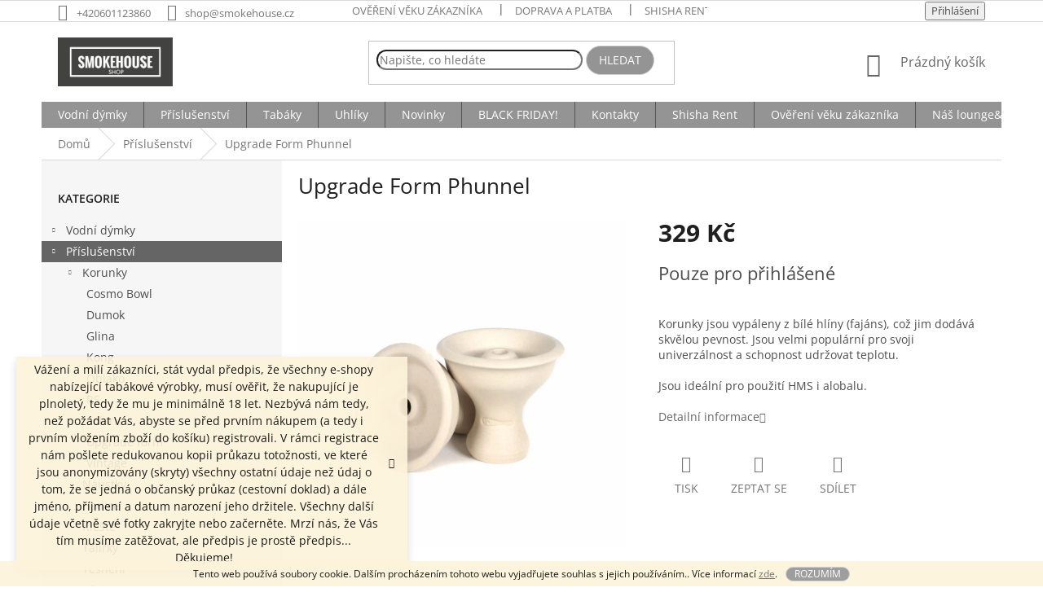

--- FILE ---
content_type: text/html; charset=utf-8
request_url: https://www.smokehouseshop.cz/prislusenstvi/upgrade-form-phunnel/
body_size: 31278
content:
<!doctype html><html lang="cs" dir="ltr" class="header-background-light external-fonts-loaded"><head><meta charset="utf-8" /><meta name="viewport" content="width=device-width,initial-scale=1" /><title></title><link rel="preconnect" href="https://cdn.myshoptet.com" /><link rel="dns-prefetch" href="https://cdn.myshoptet.com" /><link rel="preload" href="https://cdn.myshoptet.com/prj/dist/master/cms/libs/jquery/jquery-1.11.3.min.js" as="script" /><link href="https://cdn.myshoptet.com/prj/dist/master/cms/templates/frontend_templates/shared/css/font-face/open-sans.css" rel="stylesheet"><link href="https://cdn.myshoptet.com/prj/dist/master/shop/dist/font-shoptet-11.css.62c94c7785ff2cea73b2.css" rel="stylesheet"><script>
dataLayer = [];
dataLayer.push({'shoptet' : {
    "pageId": 729,
    "pageType": "productDetail",
    "currency": "CZK",
    "currencyInfo": {
        "decimalSeparator": ",",
        "exchangeRate": 1,
        "priceDecimalPlaces": 2,
        "symbol": "K\u010d",
        "symbolLeft": 0,
        "thousandSeparator": " "
    },
    "language": "cs",
    "projectId": 344692,
    "product": {
        "id": 1794,
        "guid": "597bfa42-7ff2-11ed-98cf-121fa48e15df",
        "hasVariants": false,
        "codes": [
            {
                "code": 1794,
                "quantity": "3",
                "stocks": [
                    {
                        "id": "ext",
                        "quantity": "3"
                    }
                ]
            }
        ],
        "code": "1794",
        "name": "Upgrade Form Phunnel",
        "appendix": "",
        "weight": 0,
        "currentCategory": "P\u0159\u00edslu\u0161enstv\u00ed ",
        "currentCategoryGuid": "b2ebd37d-8a60-11ea-90ab-b8ca3a6a5ac4",
        "defaultCategory": "P\u0159\u00edslu\u0161enstv\u00ed ",
        "defaultCategoryGuid": "b2ebd37d-8a60-11ea-90ab-b8ca3a6a5ac4",
        "currency": "CZK",
        "priceWithVat": 329
    },
    "stocks": [
        {
            "id": "ext",
            "title": "Sklad",
            "isDeliveryPoint": 0,
            "visibleOnEshop": 1
        }
    ],
    "cartInfo": {
        "id": null,
        "freeShipping": false,
        "freeShippingFrom": 3000,
        "leftToFreeGift": {
            "formattedPrice": "0 K\u010d",
            "priceLeft": 0
        },
        "freeGift": false,
        "leftToFreeShipping": {
            "priceLeft": 3000,
            "dependOnRegion": 0,
            "formattedPrice": "3 000 K\u010d"
        },
        "discountCoupon": [],
        "getNoBillingShippingPrice": {
            "withoutVat": 0,
            "vat": 0,
            "withVat": 0
        },
        "cartItems": [],
        "taxMode": "ORDINARY"
    },
    "cart": [],
    "customer": {
        "priceRatio": 1,
        "priceListId": 1,
        "groupId": null,
        "registered": false,
        "mainAccount": false
    }
}});
</script>
<meta property="og:type" content="website"><meta property="og:site_name" content="smokehouseshop.cz"><meta property="og:url" content="https://www.smokehouseshop.cz/prislusenstvi/upgrade-form-phunnel/"><meta name="author" content="Smokehouse Shop"><meta name="web_author" content="Shoptet.cz"><meta name="dcterms.rightsHolder" content="www.smokehouseshop.cz"><meta name="robots" content="index,follow"><meta property="og:image" content="https://cdn.myshoptet.com/usr/www.smokehouseshop.cz/user/shop/big/1794_upg-phunel.jpg?63a0efd3"><meta property="og:description" content="Solaris je většinou vhodná pro silné tabáky, ale zároveň lehké tabáky na ní dokonale kouří. Optimální porce je 16 gramů. Vynikající výsledky při práci s hms. Rovnoměrně je impregnována sirupem, díky kterému je aroma vodní dýmky pokaždé sytější a chutnější."><meta name="description" content="Solaris je většinou vhodná pro silné tabáky, ale zároveň lehké tabáky na ní dokonale kouří. Optimální porce je 16 gramů. Vynikající výsledky při práci s hms. Rovnoměrně je impregnována sirupem, díky kterému je aroma vodní dýmky pokaždé sytější a chutnější."><meta property="product:price:amount" content="329"><meta property="product:price:currency" content="CZK"><style>:root {--color-primary: #656565;--color-primary-h: 0;--color-primary-s: 0%;--color-primary-l: 40%;--color-primary-hover: #cfcfcf;--color-primary-hover-h: 0;--color-primary-hover-s: 0%;--color-primary-hover-l: 81%;--color-secondary: #468c98;--color-secondary-h: 189;--color-secondary-s: 37%;--color-secondary-l: 44%;--color-secondary-hover: #3b7580;--color-secondary-hover-h: 190;--color-secondary-hover-s: 37%;--color-secondary-hover-l: 37%;--color-tertiary: #cfcfcf;--color-tertiary-h: 0;--color-tertiary-s: 0%;--color-tertiary-l: 81%;--color-tertiary-hover: #cfcfcf;--color-tertiary-hover-h: 0;--color-tertiary-hover-s: 0%;--color-tertiary-hover-l: 81%;--color-header-background: #ffffff;--template-font: "Open Sans";--template-headings-font: "Open Sans";--header-background-url: url("https://cdn.myshoptet.com/usr/www.smokehouseshop.cz/user/header_backgrounds/____________________________________.png");--cookies-notice-background: #1A1937;--cookies-notice-color: #F8FAFB;--cookies-notice-button-hover: #f5f5f5;--cookies-notice-link-hover: #27263f;--templates-update-management-preview-mode-content: "Náhled aktualizací šablony je aktivní pro váš prohlížeč."}</style>
    
    <link href="https://cdn.myshoptet.com/prj/dist/master/shop/dist/main-11.less.fcb4a42d7bd8a71b7ee2.css" rel="stylesheet" />
        
    <script>var shoptet = shoptet || {};</script>
    <script src="https://cdn.myshoptet.com/prj/dist/master/shop/dist/main-3g-header.js.05f199e7fd2450312de2.js"></script>
<!-- User include --><!-- api 491(143) html code header -->
<link rel="stylesheet" href="https://cdn.myshoptet.com/usr/api2.dklab.cz/user/documents/_doplnky/doprava/344692/15/344692_15.css" type="text/css" /><style>
        :root {
            --dklab-background-color: #000000;
            --dklab-foreground-color: #FFFFFF;
            --dklab-transport-background-color: #AED721;
            --dklab-transport-foreground-color: #FFFFFF;
            --dklab-gift-background-color: #000000;
            --dklab-gift-foreground-color: #FFFFFF;
        }</style>
<!-- service 605(253) html code header -->
<link rel="stylesheet" href="https://cdn.myshoptet.com/usr/shoptet.tomashlad.eu/user/documents/extras/notifications-v2/screen.min.css?v=26"/>

<!-- service 417(71) html code header -->
<style>
@media screen and (max-width: 767px) {
body.sticky-mobile:not(.paxio-merkur):not(.venus) .dropdown {display: none !important;}
body.sticky-mobile:not(.paxio-merkur):not(.venus) .languagesMenu{right: 98px; position: absolute;}
body.sticky-mobile:not(.paxio-merkur):not(.venus) .languagesMenu .caret{display: none !important;}
body.sticky-mobile:not(.paxio-merkur):not(.venus) .languagesMenu.open .languagesMenu__content {display: block;right: 0;left: auto;}
.template-12 #header .site-name {max-width: 40% !important;}
}
@media screen and (-ms-high-contrast: active), (-ms-high-contrast: none) {
.template-12 #header {position: fixed; width: 100%;}
.template-12 #content-wrapper.content-wrapper{padding-top: 80px;}
}
.sticky-mobile #header-image{display: none;}
@media screen and (max-width: 640px) {
.template-04.sticky-mobile #header-cart{position: fixed;top: 3px;right: 92px;}
.template-04.sticky-mobile #header-cart::before {font-size: 32px;}
.template-04.sticky-mobile #header-cart strong{display: none;}
}
@media screen and (min-width: 641px) {
.dklabGarnet #main-wrapper {overflow: visible !important;}
}
.dklabGarnet.sticky-mobile #logo img {top: 0 !important;}
@media screen and (min-width: 768px){
.top-navigation-bar .site-name {display: none;}
}
/*NOVÁ VERZE MOBILNÍ HLAVIČKY*/
@media screen and (max-width: 767px){
.scrolled-down body:not(.ordering-process):not(.search-window-visible) .top-navigation-bar {transform: none !important;}
.scrolled-down body:not(.ordering-process):not(.search-window-visible) #header .site-name {transform: none !important;}
.scrolled-down body:not(.ordering-process):not(.search-window-visible) #header .cart-count {transform: none !important;}
.scrolled-down #header {transform: none !important;}

body.template-11.mobile-header-version-1:not(.paxio-merkur):not(.venus) .top-navigation-bar .site-name{display: none !important;}
body.template-11.mobile-header-version-1:not(.paxio-merkur):not(.venus) #header .cart-count {top: -39px !important;position: absolute !important;}
.template-11.sticky-mobile.mobile-header-version-1 .responsive-tools > a[data-target="search"] {visibility: visible;}
.template-12.mobile-header-version-1 #header{position: fixed !important;}
.template-09.mobile-header-version-1.sticky-mobile .top-nav .subnav-left {visibility: visible;}
}

/*Disco*/
@media screen and (min-width: 768px){
.template-13:not(.jupiter) #header, .template-14 #header{position: sticky;top: 0;z-index: 8;}
.template-14.search-window-visible #header{z-index: 9999;}
body.navigation-hovered::before {z-index: 7;}
/*
.template-13 .top-navigation-bar{z-index: 10000;}
.template-13 .popup-widget {z-index: 10001;}
*/
.scrolled .template-13 #header, .scrolled .template-14 #header{box-shadow: 0 2px 10px rgba(0,0,0,0.1);}
.search-focused::before{z-index: 8;}
.top-navigation-bar{z-index: 9;position: relative;}
.paxio-merkur.top-navigation-menu-visible #header .search-form .form-control {z-index: 1;}
.paxio-merkur.top-navigation-menu-visible .search-form::before {z-index: 1;}
.scrolled .popup-widget.cart-widget {position: fixed;top: 68px !important;}

/* MERKUR */
.paxio-merkur.sticky-mobile.template-11 #oblibeneBtn{line-height: 70px !important;}
}


/* VENUS */
@media screen and (min-width: 768px){
.venus.sticky-mobile:not(.ordering-process) #header {position: fixed !important;width: 100%;transform: none !important;translate: none !important;box-shadow: 0 2px 10px rgba(0,0,0,0.1);visibility: visible !important;opacity: 1 !important;}
.venus.sticky-mobile:not(.ordering-process) .overall-wrapper{padding-top: 160px;}
.venus.sticky-mobile.type-index:not(.ordering-process) .overall-wrapper{padding-top: 85px;}
.venus.sticky-mobile:not(.ordering-process) #content-wrapper.content-wrapper {padding-top: 0 !important;}
}
@media screen and (max-width: 767px){
.template-14 .top-navigation-bar > .site-name{display: none !important;}
.template-14 #header .header-top .header-top-wrapper .site-name{margin: 0;}
}
/* JUPITER */
@media screen and (max-width: 767px){
.scrolled-down body.jupiter:not(.ordering-process):not(.search-window-visible) #header .site-name {-webkit-transform: translateX(-50%) !important;transform: translateX(-50%) !important;}
}
@media screen and (min-width: 768px){
.jupiter.sticky-header #header::after{display: none;}
.jupiter.sticky-header #header{position: fixed; top: 0; width: 100%;z-index: 99;}
.jupiter.sticky-header.ordering-process #header{position: relative;}
.jupiter.sticky-header .overall-wrapper{padding-top: 182px;}
.jupiter.sticky-header.ordering-process .overall-wrapper{padding-top: 0;}
.jupiter.sticky-header #header .header-top {height: 80px;}
}
</style>
<!-- project html code header -->
<style>
.shp-tab:last-child {
    display: none !important;
}
#footer .footer-newsletter {
    display: none !important;
}
.extended-banner-title {
    bottom: 240px;
    top: unset;
    max-width: 80%;
    left: 40px;
    color: #fff;
    font-size: 46px;
    font-weight: 500;
    text-transform: uppercase;
    border: none;
    background-color: unset; 
    box-shadow: none; 
}
.extended-banner-text {
    bottom: 209px;
    top: unset;
    max-width: 80%;
    color: #fff;
    font-size: 19px;
    left: 40px;
    border: none;
    background-color: unset; 
    box-shadow: none; 
}
.extended-banner-link {
    right: unset;
    top: unset;
    height: 38px;
    margin-top: -5px;
    left: 45px;
    bottom: 150px;
    font-size: 17px;
    padding-left: 20px;
    padding-right: 20px;
}

/*menu sticky*/
@media screen and (max-width: 767px) {
#header {position: sticky !important;position: -webkit-sticky !important;position: -o-sticky !important;position: -ms-sticky !important;top: 0; z-index: 11;}
.p-detail-inner .p-image-wrapper .flags-extra {z-index: 8;}
}
@media screen and (min-width: 768px) {
#header {position: sticky; position: -webkit-sticky; position: -o-sticky; position: -ms-sticky; top: 0; z-index: 9;}
.p-detail-inner .p-image-wrapper .flags-extra {z-index: 8;}
}

@media screen and (min-width: 992px){
.submenu-visible .overall-wrapper, .menu-helper-visible .overall-wrapper{overflow:visible;}
}
#navigation > div > ul {
  background-color: #949494;
}
.btn.btn-default, a.btn.btn-default {
    color: #fff;
    border-color: ##949494;
    background-color: #949494;
    border-radius: 50px;
}
.flag.flag-new {
    background-color: rgb(255, 135, 48);
}
ol.top-products li::before {
    background-color: rgb(255, 135, 48);
    color: #fff;
}
.compact-form .form-control {
    padding-right: 70px;
    border-radius: 50px;
}
@media screen and (max-width: 728px) {
  .navigation-in>ul>li {
    background-color: #fff;
  }
}
.flag.flag-discount {
    background-color: rgb(255, 135, 48);
}

@media screen and (min-width: 768px) {
    .top-navigation-bar {
        z-index: 20 !important;}}

</style>
<!-- /User include --><link rel="shortcut icon" href="/favicon.ico" type="image/x-icon" /><link rel="canonical" href="https://www.smokehouseshop.cz/prislusenstvi/upgrade-form-phunnel/" /><style>/* custom background */@media (min-width: 992px) {body {background-color: #ffffff ;background-position: top center;background-repeat: no-repeat;background-attachment: scroll;}}</style>    <!-- Global site tag (gtag.js) - Google Analytics -->
    <script async src="https://www.googletagmanager.com/gtag/js?id=G-CSPFZ8N399"></script>
    <script>
        
        window.dataLayer = window.dataLayer || [];
        function gtag(){dataLayer.push(arguments);}
        

        
        gtag('js', new Date());

        
                gtag('config', 'G-CSPFZ8N399', {"groups":"GA4","send_page_view":false,"content_group":"productDetail","currency":"CZK","page_language":"cs"});
        
        
        
        
        
        
                    gtag('event', 'page_view', {"send_to":"GA4","page_language":"cs","content_group":"productDetail","currency":"CZK"});
        
                gtag('set', 'currency', 'CZK');

        gtag('event', 'view_item', {
            "send_to": "UA",
            "items": [
                {
                    "id": "1794",
                    "name": "Upgrade Form Phunnel",
                    "category": "P\u0159\u00edslu\u0161enstv\u00ed ",
                                                            "price": 271.9
                }
            ]
        });
        
        
        
        
        
                    gtag('event', 'view_item', {"send_to":"GA4","page_language":"cs","content_group":"productDetail","value":271.89999999999998,"currency":"CZK","items":[{"item_id":"1794","item_name":"Upgrade Form Phunnel","item_category":"P\u0159\u00edslu\u0161enstv\u00ed ","price":271.89999999999998,"quantity":1,"index":0}]});
        
        
        
        
        
        
        
        document.addEventListener('DOMContentLoaded', function() {
            if (typeof shoptet.tracking !== 'undefined') {
                for (var id in shoptet.tracking.bannersList) {
                    gtag('event', 'view_promotion', {
                        "send_to": "UA",
                        "promotions": [
                            {
                                "id": shoptet.tracking.bannersList[id].id,
                                "name": shoptet.tracking.bannersList[id].name,
                                "position": shoptet.tracking.bannersList[id].position
                            }
                        ]
                    });
                }
            }

            shoptet.consent.onAccept(function(agreements) {
                if (agreements.length !== 0) {
                    console.debug('gtag consent accept');
                    var gtagConsentPayload =  {
                        'ad_storage': agreements.includes(shoptet.config.cookiesConsentOptPersonalisation)
                            ? 'granted' : 'denied',
                        'analytics_storage': agreements.includes(shoptet.config.cookiesConsentOptAnalytics)
                            ? 'granted' : 'denied',
                                                                                                'ad_user_data': agreements.includes(shoptet.config.cookiesConsentOptPersonalisation)
                            ? 'granted' : 'denied',
                        'ad_personalization': agreements.includes(shoptet.config.cookiesConsentOptPersonalisation)
                            ? 'granted' : 'denied',
                        };
                    console.debug('update consent data', gtagConsentPayload);
                    gtag('consent', 'update', gtagConsentPayload);
                    dataLayer.push(
                        { 'event': 'update_consent' }
                    );
                }
            });
        });
    </script>
<script>
    (function(t, r, a, c, k, i, n, g) { t['ROIDataObject'] = k;
    t[k]=t[k]||function(){ (t[k].q=t[k].q||[]).push(arguments) },t[k].c=i;n=r.createElement(a),
    g=r.getElementsByTagName(a)[0];n.async=1;n.src=c;g.parentNode.insertBefore(n,g)
    })(window, document, 'script', '//www.heureka.cz/ocm/sdk.js?source=shoptet&version=2&page=product_detail', 'heureka', 'cz');

    heureka('set_user_consent', 1);
</script>
</head><body class="desktop id-729 in-prislusenstvi template-11 type-product type-detail multiple-columns-body columns-3 ums_forms_redesign--off ums_a11y_category_page--on ums_discussion_rating_forms--off ums_flags_display_unification--on ums_a11y_login--on mobile-header-version-0"><noscript>
    <style>
        #header {
            padding-top: 0;
            position: relative !important;
            top: 0;
        }
        .header-navigation {
            position: relative !important;
        }
        .overall-wrapper {
            margin: 0 !important;
        }
        body:not(.ready) {
            visibility: visible !important;
        }
    </style>
    <div class="no-javascript">
        <div class="no-javascript__title">Musíte změnit nastavení vašeho prohlížeče</div>
        <div class="no-javascript__text">Podívejte se na: <a href="https://www.google.com/support/bin/answer.py?answer=23852">Jak povolit JavaScript ve vašem prohlížeči</a>.</div>
        <div class="no-javascript__text">Pokud používáte software na blokování reklam, může být nutné povolit JavaScript z této stránky.</div>
        <div class="no-javascript__text">Děkujeme.</div>
    </div>
</noscript>

        <div id="fb-root"></div>
        <script>
            window.fbAsyncInit = function() {
                FB.init({
//                    appId            : 'your-app-id',
                    autoLogAppEvents : true,
                    xfbml            : true,
                    version          : 'v19.0'
                });
            };
        </script>
        <script async defer crossorigin="anonymous" src="https://connect.facebook.net/cs_CZ/sdk.js"></script>    <div class="cookie-ag-wrap">
        <div class="site-msg cookies" data-testid="cookiePopup" data-nosnippet>
            <form action="">
                Tento web používá soubory cookie. Dalším procházením tohoto webu vyjadřujete souhlas s jejich používáním.. Více informací <a href="https://344692.myshoptet.com/podminky-ochrany-osobnich-udaju/" target="\">zde</a>.
                <button type="submit" class="btn btn-xs btn-default CookiesOK" data-cookie-notice-ttl="7" data-testid="buttonCookieSubmit">Rozumím</button>
            </form>
        </div>
            </div>
<a href="#content" class="skip-link sr-only">Přejít na obsah</a><div class="overall-wrapper"><div class="site-msg information"><div class="container"><div class="text">Vážení a milí zákazníci,

stát vydal předpis, že všechny e-shopy nabízející tabákové výrobky, musí ověřit, že nakupující je plnoletý, tedy že mu je minimálně 18 let.
Nezbývá nám tedy, než požádat Vás, abyste se před prvním nákupem (a tedy i prvním vložením zboží do košíku) registrovali. V rámci registrace nám pošlete redukovanou kopii průkazu totožnosti, ve které jsou anonymizovány (skryty) všechny ostatní údaje než údaj o tom, že se jedná o občanský průkaz (cestovní doklad) a dále jméno, příjmení a datum narození jeho držitele. Všechny další údaje včetně své fotky zakryjte nebo začerněte. 

Mrzí nás, že Vás tím musíme zatěžovat, ale předpis je prostě předpis...
Děkujeme!</div><div class="close js-close-information-msg"></div></div></div><div class="user-action"><div class="container">
    <div class="user-action-in">
                    <div id="login" class="user-action-login popup-widget login-widget" role="dialog" aria-labelledby="loginHeading">
        <div class="popup-widget-inner">
                            <h2 id="loginHeading">Přihlášení k vašemu účtu</h2><div id="customerLogin"><form action="/action/Customer/Login/" method="post" id="formLoginIncluded" class="csrf-enabled formLogin" data-testid="formLogin"><input type="hidden" name="referer" value="" /><div class="form-group"><div class="input-wrapper email js-validated-element-wrapper no-label"><input type="email" name="email" class="form-control" autofocus placeholder="E-mailová adresa (např. jan@novak.cz)" data-testid="inputEmail" autocomplete="email" required /></div></div><div class="form-group"><div class="input-wrapper password js-validated-element-wrapper no-label"><input type="password" name="password" class="form-control" placeholder="Heslo" data-testid="inputPassword" autocomplete="current-password" required /><span class="no-display">Nemůžete vyplnit toto pole</span><input type="text" name="surname" value="" class="no-display" /></div></div><div class="form-group"><div class="login-wrapper"><button type="submit" class="btn btn-secondary btn-text btn-login" data-testid="buttonSubmit">Přihlásit se</button><div class="password-helper"><a href="/registrace/" data-testid="signup" rel="nofollow">Nová registrace</a><a href="/klient/zapomenute-heslo/" rel="nofollow">Zapomenuté heslo</a></div></div></div></form>
</div>                    </div>
    </div>

                            <div id="cart-widget" class="user-action-cart popup-widget cart-widget loader-wrapper" data-testid="popupCartWidget" role="dialog" aria-hidden="true">
    <div class="popup-widget-inner cart-widget-inner place-cart-here">
        <div class="loader-overlay">
            <div class="loader"></div>
        </div>
    </div>

    <div class="cart-widget-button">
        <a href="/kosik/" class="btn btn-conversion" id="continue-order-button" rel="nofollow" data-testid="buttonNextStep">Pokračovat do košíku</a>
    </div>
</div>
            </div>
</div>
</div><div class="top-navigation-bar" data-testid="topNavigationBar">

    <div class="container">

        <div class="top-navigation-contacts">
            <strong>Zákaznická podpora:</strong><a href="tel:+420601123860" class="project-phone" aria-label="Zavolat na +420601123860" data-testid="contactboxPhone"><span>+420601123860</span></a><a href="mailto:shop@smokehouse.cz" class="project-email" data-testid="contactboxEmail"><span>shop@smokehouse.cz</span></a>        </div>

                            <div class="top-navigation-menu">
                <div class="top-navigation-menu-trigger"></div>
                <ul class="top-navigation-bar-menu">
                                            <li class="top-navigation-menu-item-882">
                            <a href="/overeni-veku/">Ověření věku zákazníka</a>
                        </li>
                                            <li class="top-navigation-menu-item-786">
                            <a href="/doprava-a-platba/">Doprava a platba</a>
                        </li>
                                            <li class="top-navigation-menu-item-900">
                            <a href="/shishadelivery/" target="blank">Shisha Rent</a>
                        </li>
                                            <li class="top-navigation-menu-item-714">
                            <a href="/neco-o-nas/" target="blank">Něco o nás</a>
                        </li>
                                            <li class="top-navigation-menu-item-29">
                            <a href="/kontakty/">Kontakty</a>
                        </li>
                                            <li class="top-navigation-menu-item-39">
                            <a href="/obchodni-podminky/">Obchodní podmínky</a>
                        </li>
                                            <li class="top-navigation-menu-item-691">
                            <a href="/podminky-ochrany-osobnich-udaju/">Podmínky ochrany osobních údajů </a>
                        </li>
                                            <li class="top-navigation-menu-item-693">
                            <a href="/reklamace-a-vraceni-zbozi/" target="blank">Reklamace a vrácení zboží</a>
                        </li>
                                            <li class="top-navigation-menu-item-792">
                            <a href="/zasady-souboru-cookies/">Zásady souborů cookies</a>
                        </li>
                                    </ul>
                <ul class="top-navigation-bar-menu-helper"></ul>
            </div>
        
        <div class="top-navigation-tools">
            <div class="responsive-tools">
                <a href="#" class="toggle-window" data-target="search" aria-label="Hledat" data-testid="linkSearchIcon"></a>
                                                            <a href="#" class="toggle-window" data-target="login"></a>
                                                    <a href="#" class="toggle-window" data-target="navigation" aria-label="Menu" data-testid="hamburgerMenu"></a>
            </div>
                        <button class="top-nav-button top-nav-button-login toggle-window" type="button" data-target="login" aria-haspopup="dialog" aria-controls="login" aria-expanded="false" data-testid="signin"><span>Přihlášení</span></button>        </div>

    </div>

</div>
<header id="header"><div class="container navigation-wrapper">
    <div class="header-top">
        <div class="site-name-wrapper">
            <div class="site-name"><a href="/" data-testid="linkWebsiteLogo"><img src="https://cdn.myshoptet.com/usr/www.smokehouseshop.cz/user/logos/smokehouse_shop_logo_2-1.jpg" alt="Smokehouse Shop" fetchpriority="low" /></a></div>        </div>
        <div class="search" itemscope itemtype="https://schema.org/WebSite">
            <meta itemprop="headline" content="Příslušenství "/><meta itemprop="url" content="https://www.smokehouseshop.cz"/><meta itemprop="text" content="Solaris je většinou vhodná pro silné tabáky, ale zároveň lehké tabáky na ní dokonale kouří. Optimální porce je 16 gramů. Vynikající výsledky při práci s hms. Rovnoměrně je impregnována sirupem, díky kterému je aroma vodní dýmky pokaždé sytější a chutnější."/>            <form action="/action/ProductSearch/prepareString/" method="post"
    id="formSearchForm" class="search-form compact-form js-search-main"
    itemprop="potentialAction" itemscope itemtype="https://schema.org/SearchAction" data-testid="searchForm">
    <fieldset>
        <meta itemprop="target"
            content="https://www.smokehouseshop.cz/vyhledavani/?string={string}"/>
        <input type="hidden" name="language" value="cs"/>
        
            
<input
    type="search"
    name="string"
        class="query-input form-control search-input js-search-input"
    placeholder="Napište, co hledáte"
    autocomplete="off"
    required
    itemprop="query-input"
    aria-label="Vyhledávání"
    data-testid="searchInput"
>
            <button type="submit" class="btn btn-default" data-testid="searchBtn">Hledat</button>
        
    </fieldset>
</form>
        </div>
        <div class="navigation-buttons">
                
    <a href="/kosik/" class="btn btn-icon toggle-window cart-count" data-target="cart" data-hover="true" data-redirect="true" data-testid="headerCart" rel="nofollow" aria-haspopup="dialog" aria-expanded="false" aria-controls="cart-widget">
        
                <span class="sr-only">Nákupní košík</span>
        
            <span class="cart-price visible-lg-inline-block" data-testid="headerCartPrice">
                                    Prázdný košík                            </span>
        
    
            </a>
        </div>
    </div>
    <nav id="navigation" aria-label="Hlavní menu" data-collapsible="true"><div class="navigation-in menu"><ul class="menu-level-1" role="menubar" data-testid="headerMenuItems"><li class="menu-item-673 ext" role="none"><a href="/vodni-dymky/" data-testid="headerMenuItem" role="menuitem" aria-haspopup="true" aria-expanded="false"><b>Vodní dýmky</b><span class="submenu-arrow"></span></a><ul class="menu-level-2" aria-label="Vodní dýmky" tabindex="-1" role="menu"><li class="menu-item-855" role="none"><a href="/alpha-hookah/" class="menu-image" data-testid="headerMenuItem" tabindex="-1" aria-hidden="true"><img src="data:image/svg+xml,%3Csvg%20width%3D%22140%22%20height%3D%22100%22%20xmlns%3D%22http%3A%2F%2Fwww.w3.org%2F2000%2Fsvg%22%3E%3C%2Fsvg%3E" alt="" aria-hidden="true" width="140" height="100"  data-src="https://cdn.myshoptet.com/usr/www.smokehouseshop.cz/user/categories/thumb/untitled_design-9.png" fetchpriority="low" /></a><div><a href="/alpha-hookah/" data-testid="headerMenuItem" role="menuitem"><span>Alpha Hookah</span></a>
                        </div></li><li class="menu-item-774" role="none"><a href="/amy/" class="menu-image" data-testid="headerMenuItem" tabindex="-1" aria-hidden="true"><img src="data:image/svg+xml,%3Csvg%20width%3D%22140%22%20height%3D%22100%22%20xmlns%3D%22http%3A%2F%2Fwww.w3.org%2F2000%2Fsvg%22%3E%3C%2Fsvg%3E" alt="" aria-hidden="true" width="140" height="100"  data-src="https://cdn.myshoptet.com/usr/www.smokehouseshop.cz/user/categories/thumb/untitled_design-65.png" fetchpriority="low" /></a><div><a href="/amy/" data-testid="headerMenuItem" role="menuitem"><span>Amy</span></a>
                        </div></li><li class="menu-item-1105" role="none"><a href="/bladehookah/" class="menu-image" data-testid="headerMenuItem" tabindex="-1" aria-hidden="true"><img src="data:image/svg+xml,%3Csvg%20width%3D%22140%22%20height%3D%22100%22%20xmlns%3D%22http%3A%2F%2Fwww.w3.org%2F2000%2Fsvg%22%3E%3C%2Fsvg%3E" alt="" aria-hidden="true" width="140" height="100"  data-src="https://cdn.myshoptet.com/usr/www.smokehouseshop.cz/user/categories/thumb/1.jpg" fetchpriority="low" /></a><div><a href="/bladehookah/" data-testid="headerMenuItem" role="menuitem"><span>Blade Hookah</span></a>
                        </div></li><li class="menu-item-1130" role="none"><a href="/darkside-2/" class="menu-image" data-testid="headerMenuItem" tabindex="-1" aria-hidden="true"><img src="data:image/svg+xml,%3Csvg%20width%3D%22140%22%20height%3D%22100%22%20xmlns%3D%22http%3A%2F%2Fwww.w3.org%2F2000%2Fsvg%22%3E%3C%2Fsvg%3E" alt="" aria-hidden="true" width="140" height="100"  data-src="https://cdn.myshoptet.com/usr/www.smokehouseshop.cz/user/categories/thumb/darkside_orion_top.jpg" fetchpriority="low" /></a><div><a href="/darkside-2/" data-testid="headerMenuItem" role="menuitem"><span>Darkside</span></a>
                        </div></li><li class="menu-item-1041" role="none"><a href="/elbomber/" class="menu-image" data-testid="headerMenuItem" tabindex="-1" aria-hidden="true"><img src="data:image/svg+xml,%3Csvg%20width%3D%22140%22%20height%3D%22100%22%20xmlns%3D%22http%3A%2F%2Fwww.w3.org%2F2000%2Fsvg%22%3E%3C%2Fsvg%3E" alt="" aria-hidden="true" width="140" height="100"  data-src="https://cdn.myshoptet.com/usr/www.smokehouseshop.cz/user/categories/thumb/elbomber_aztec_body.jpg" fetchpriority="low" /></a><div><a href="/elbomber/" data-testid="headerMenuItem" role="menuitem"><span>El Bomber</span></a>
                        </div></li><li class="menu-item-990" role="none"><a href="/hoob/" class="menu-image" data-testid="headerMenuItem" tabindex="-1" aria-hidden="true"><img src="data:image/svg+xml,%3Csvg%20width%3D%22140%22%20height%3D%22100%22%20xmlns%3D%22http%3A%2F%2Fwww.w3.org%2F2000%2Fsvg%22%3E%3C%2Fsvg%3E" alt="" aria-hidden="true" width="140" height="100"  data-src="https://cdn.myshoptet.com/usr/www.smokehouseshop.cz/user/categories/thumb/facetune_09-12-2020-16-42-14.jpg" fetchpriority="low" /></a><div><a href="/hoob/" data-testid="headerMenuItem" role="menuitem"><span>Hoob</span></a>
                        </div></li><li class="menu-item-894" role="none"><a href="/hooligan/" class="menu-image" data-testid="headerMenuItem" tabindex="-1" aria-hidden="true"><img src="data:image/svg+xml,%3Csvg%20width%3D%22140%22%20height%3D%22100%22%20xmlns%3D%22http%3A%2F%2Fwww.w3.org%2F2000%2Fsvg%22%3E%3C%2Fsvg%3E" alt="" aria-hidden="true" width="140" height="100"  data-src="https://cdn.myshoptet.com/usr/www.smokehouseshop.cz/user/categories/thumb/hlgn_bita_face.jpg" fetchpriority="low" /></a><div><a href="/hooligan/" data-testid="headerMenuItem" role="menuitem"><span>Hooligan</span></a>
                        </div></li><li class="menu-item-777" role="none"><a href="/karma/" class="menu-image" data-testid="headerMenuItem" tabindex="-1" aria-hidden="true"><img src="data:image/svg+xml,%3Csvg%20width%3D%22140%22%20height%3D%22100%22%20xmlns%3D%22http%3A%2F%2Fwww.w3.org%2F2000%2Fsvg%22%3E%3C%2Fsvg%3E" alt="" aria-hidden="true" width="140" height="100"  data-src="https://cdn.myshoptet.com/usr/www.smokehouseshop.cz/user/categories/thumb/untitled_design-11.png" fetchpriority="low" /></a><div><a href="/karma/" data-testid="headerMenuItem" role="menuitem"><span>Karma</span></a>
                        </div></li><li class="menu-item-780" role="none"><a href="/kaya/" class="menu-image" data-testid="headerMenuItem" tabindex="-1" aria-hidden="true"><img src="data:image/svg+xml,%3Csvg%20width%3D%22140%22%20height%3D%22100%22%20xmlns%3D%22http%3A%2F%2Fwww.w3.org%2F2000%2Fsvg%22%3E%3C%2Fsvg%3E" alt="" aria-hidden="true" width="140" height="100"  data-src="https://cdn.myshoptet.com/usr/www.smokehouseshop.cz/user/categories/thumb/untitled_design-12.png" fetchpriority="low" /></a><div><a href="/kaya/" data-testid="headerMenuItem" role="menuitem"><span>Kaya</span></a>
                        </div></li><li class="menu-item-1118" role="none"><a href="/mattpear/" class="menu-image" data-testid="headerMenuItem" tabindex="-1" aria-hidden="true"><img src="data:image/svg+xml,%3Csvg%20width%3D%22140%22%20height%3D%22100%22%20xmlns%3D%22http%3A%2F%2Fwww.w3.org%2F2000%2Fsvg%22%3E%3C%2Fsvg%3E" alt="" aria-hidden="true" width="140" height="100"  data-src="https://cdn.myshoptet.com/usr/www.smokehouseshop.cz/user/categories/thumb/matt_pear_simple_s.jpg" fetchpriority="low" /></a><div><a href="/mattpear/" data-testid="headerMenuItem" role="menuitem"><span>MattPear</span></a>
                        </div></li><li class="menu-item-783" role="none"><a href="/maklaud/" class="menu-image" data-testid="headerMenuItem" tabindex="-1" aria-hidden="true"><img src="data:image/svg+xml,%3Csvg%20width%3D%22140%22%20height%3D%22100%22%20xmlns%3D%22http%3A%2F%2Fwww.w3.org%2F2000%2Fsvg%22%3E%3C%2Fsvg%3E" alt="" aria-hidden="true" width="140" height="100"  data-src="https://cdn.myshoptet.com/usr/www.smokehouseshop.cz/user/categories/thumb/untitled_design-14.png" fetchpriority="low" /></a><div><a href="/maklaud/" data-testid="headerMenuItem" role="menuitem"><span>Maklaud</span></a>
                        </div></li><li class="menu-item-981" role="none"><a href="/mamay-customs/" class="menu-image" data-testid="headerMenuItem" tabindex="-1" aria-hidden="true"><img src="data:image/svg+xml,%3Csvg%20width%3D%22140%22%20height%3D%22100%22%20xmlns%3D%22http%3A%2F%2Fwww.w3.org%2F2000%2Fsvg%22%3E%3C%2Fsvg%3E" alt="" aria-hidden="true" width="140" height="100"  data-src="https://cdn.myshoptet.com/usr/www.smokehouseshop.cz/user/categories/thumb/mamay_customs_colivert.jpg" fetchpriority="low" /></a><div><a href="/mamay-customs/" data-testid="headerMenuItem" role="menuitem"><span>Mamay Customs</span></a>
                        </div></li><li class="menu-item-1029" role="none"><a href="/nube/" class="menu-image" data-testid="headerMenuItem" tabindex="-1" aria-hidden="true"><img src="data:image/svg+xml,%3Csvg%20width%3D%22140%22%20height%3D%22100%22%20xmlns%3D%22http%3A%2F%2Fwww.w3.org%2F2000%2Fsvg%22%3E%3C%2Fsvg%3E" alt="" aria-hidden="true" width="140" height="100"  data-src="https://cdn.myshoptet.com/usr/www.smokehouseshop.cz/user/categories/thumb/untitled_design-66.png" fetchpriority="low" /></a><div><a href="/nube/" data-testid="headerMenuItem" role="menuitem"><span>Nube</span></a>
                        </div></li><li class="menu-item-771 has-third-level" role="none"><a href="/totem/" class="menu-image" data-testid="headerMenuItem" tabindex="-1" aria-hidden="true"><img src="data:image/svg+xml,%3Csvg%20width%3D%22140%22%20height%3D%22100%22%20xmlns%3D%22http%3A%2F%2Fwww.w3.org%2F2000%2Fsvg%22%3E%3C%2Fsvg%3E" alt="" aria-hidden="true" width="140" height="100"  data-src="https://cdn.myshoptet.com/usr/www.smokehouseshop.cz/user/categories/thumb/untitled_design-15.png" fetchpriority="low" /></a><div><a href="/totem/" data-testid="headerMenuItem" role="menuitem"><span>Totem</span></a>
                                                    <ul class="menu-level-3" role="menu">
                                                                    <li class="menu-item-828" role="none">
                                        <a href="/totem-idol/" data-testid="headerMenuItem" role="menuitem">
                                            Totem Idol</a>,                                    </li>
                                                                    <li class="menu-item-831" role="none">
                                        <a href="/totem-elixir/" data-testid="headerMenuItem" role="menuitem">
                                            Totem Elixir</a>                                    </li>
                                                            </ul>
                        </div></li><li class="menu-item-891" role="none"><a href="/vz/" class="menu-image" data-testid="headerMenuItem" tabindex="-1" aria-hidden="true"><img src="data:image/svg+xml,%3Csvg%20width%3D%22140%22%20height%3D%22100%22%20xmlns%3D%22http%3A%2F%2Fwww.w3.org%2F2000%2Fsvg%22%3E%3C%2Fsvg%3E" alt="" aria-hidden="true" width="140" height="100"  data-src="https://cdn.myshoptet.com/usr/www.smokehouseshop.cz/user/categories/thumb/vz_mini_face.jpg" fetchpriority="low" /></a><div><a href="/vz/" data-testid="headerMenuItem" role="menuitem"><span>VZ</span></a>
                        </div></li><li class="menu-item-984" role="none"><a href="/wookah/" class="menu-image" data-testid="headerMenuItem" tabindex="-1" aria-hidden="true"><img src="data:image/svg+xml,%3Csvg%20width%3D%22140%22%20height%3D%22100%22%20xmlns%3D%22http%3A%2F%2Fwww.w3.org%2F2000%2Fsvg%22%3E%3C%2Fsvg%3E" alt="" aria-hidden="true" width="140" height="100"  data-src="https://cdn.myshoptet.com/usr/www.smokehouseshop.cz/user/categories/thumb/untitled_design-58.png" fetchpriority="low" /></a><div><a href="/wookah/" data-testid="headerMenuItem" role="menuitem"><span>Wookah</span></a>
                        </div></li><li class="menu-item-1062" role="none"><a href="/ykap/" class="menu-image" data-testid="headerMenuItem" tabindex="-1" aria-hidden="true"><img src="data:image/svg+xml,%3Csvg%20width%3D%22140%22%20height%3D%22100%22%20xmlns%3D%22http%3A%2F%2Fwww.w3.org%2F2000%2Fsvg%22%3E%3C%2Fsvg%3E" alt="" aria-hidden="true" width="140" height="100"  data-src="https://cdn.myshoptet.com/usr/www.smokehouseshop.cz/user/categories/thumb/ykap_logo.png" fetchpriority="low" /></a><div><a href="/ykap/" data-testid="headerMenuItem" role="menuitem"><span>YKAP</span></a>
                        </div></li></ul></li>
<li class="menu-item-729 ext" role="none"><a href="/prislusenstvi/" class="active" data-testid="headerMenuItem" role="menuitem" aria-haspopup="true" aria-expanded="false"><b>Příslušenství</b><span class="submenu-arrow"></span></a><ul class="menu-level-2" aria-label="Příslušenství" tabindex="-1" role="menu"><li class="menu-item-732 has-third-level" role="none"><a href="/korunky/" class="menu-image" data-testid="headerMenuItem" tabindex="-1" aria-hidden="true"><img src="data:image/svg+xml,%3Csvg%20width%3D%22140%22%20height%3D%22100%22%20xmlns%3D%22http%3A%2F%2Fwww.w3.org%2F2000%2Fsvg%22%3E%3C%2Fsvg%3E" alt="" aria-hidden="true" width="140" height="100"  data-src="https://cdn.myshoptet.com/usr/www.smokehouseshop.cz/user/categories/thumb/untitled_design-18.png" fetchpriority="low" /></a><div><a href="/korunky/" data-testid="headerMenuItem" role="menuitem"><span>Korunky</span></a>
                                                    <ul class="menu-level-3" role="menu">
                                                                    <li class="menu-item-975" role="none">
                                        <a href="/cosmobowl/" data-testid="headerMenuItem" role="menuitem">
                                            Cosmo Bowl</a>,                                    </li>
                                                                    <li class="menu-item-1068" role="none">
                                        <a href="/dumok/" data-testid="headerMenuItem" role="menuitem">
                                            Dumok</a>,                                    </li>
                                                                    <li class="menu-item-1113" role="none">
                                        <a href="/glina/" data-testid="headerMenuItem" role="menuitem">
                                            Glina</a>,                                    </li>
                                                                    <li class="menu-item-1092" role="none">
                                        <a href="/kong/" data-testid="headerMenuItem" role="menuitem">
                                            Kong</a>,                                    </li>
                                                                    <li class="menu-item-876" role="none">
                                        <a href="/oblako/" data-testid="headerMenuItem" role="menuitem">
                                            Oblako</a>,                                    </li>
                                                                    <li class="menu-item-1095" role="none">
                                        <a href="/rs/" data-testid="headerMenuItem" role="menuitem">
                                            RS</a>,                                    </li>
                                                                    <li class="menu-item-822" role="none">
                                        <a href="/solaris/" data-testid="headerMenuItem" role="menuitem">
                                            Solaris</a>,                                    </li>
                                                                    <li class="menu-item-864" role="none">
                                        <a href="/upgrade-form/" data-testid="headerMenuItem" role="menuitem">
                                            Upgrade form</a>,                                    </li>
                                                                    <li class="menu-item-1005" role="none">
                                        <a href="/vintage/" data-testid="headerMenuItem" role="menuitem">
                                            Vintage</a>                                    </li>
                                                            </ul>
                        </div></li><li class="menu-item-753" role="none"><a href="/naustky/" class="menu-image" data-testid="headerMenuItem" tabindex="-1" aria-hidden="true"><img src="data:image/svg+xml,%3Csvg%20width%3D%22140%22%20height%3D%22100%22%20xmlns%3D%22http%3A%2F%2Fwww.w3.org%2F2000%2Fsvg%22%3E%3C%2Fsvg%3E" alt="" aria-hidden="true" width="140" height="100"  data-src="https://cdn.myshoptet.com/usr/www.smokehouseshop.cz/user/categories/thumb/untitled_design-60.png" fetchpriority="low" /></a><div><a href="/naustky/" data-testid="headerMenuItem" role="menuitem"><span>Náustky</span></a>
                        </div></li><li class="menu-item-735" role="none"><a href="/hadice/" class="menu-image" data-testid="headerMenuItem" tabindex="-1" aria-hidden="true"><img src="data:image/svg+xml,%3Csvg%20width%3D%22140%22%20height%3D%22100%22%20xmlns%3D%22http%3A%2F%2Fwww.w3.org%2F2000%2Fsvg%22%3E%3C%2Fsvg%3E" alt="" aria-hidden="true" width="140" height="100"  data-src="https://cdn.myshoptet.com/usr/www.smokehouseshop.cz/user/categories/thumb/untitled_design-6.png" fetchpriority="low" /></a><div><a href="/hadice/" data-testid="headerMenuItem" role="menuitem"><span>Hadice</span></a>
                        </div></li><li class="menu-item-738" role="none"><a href="/kleste/" class="menu-image" data-testid="headerMenuItem" tabindex="-1" aria-hidden="true"><img src="data:image/svg+xml,%3Csvg%20width%3D%22140%22%20height%3D%22100%22%20xmlns%3D%22http%3A%2F%2Fwww.w3.org%2F2000%2Fsvg%22%3E%3C%2Fsvg%3E" alt="" aria-hidden="true" width="140" height="100"  data-src="https://cdn.myshoptet.com/usr/www.smokehouseshop.cz/user/categories/thumb/untitled_design-59.png" fetchpriority="low" /></a><div><a href="/kleste/" data-testid="headerMenuItem" role="menuitem"><span>Kleště</span></a>
                        </div></li><li class="menu-item-1035" role="none"><a href="/talirky/" class="menu-image" data-testid="headerMenuItem" tabindex="-1" aria-hidden="true"><img src="data:image/svg+xml,%3Csvg%20width%3D%22140%22%20height%3D%22100%22%20xmlns%3D%22http%3A%2F%2Fwww.w3.org%2F2000%2Fsvg%22%3E%3C%2Fsvg%3E" alt="" aria-hidden="true" width="140" height="100"  data-src="https://cdn.myshoptet.com/usr/www.smokehouseshop.cz/user/categories/thumb/img_7306_clipped_rev_1.jpg" fetchpriority="low" /></a><div><a href="/talirky/" data-testid="headerMenuItem" role="menuitem"><span>Talířky</span></a>
                        </div></li><li class="menu-item-756" role="none"><a href="/tesneni/" class="menu-image" data-testid="headerMenuItem" tabindex="-1" aria-hidden="true"><img src="data:image/svg+xml,%3Csvg%20width%3D%22140%22%20height%3D%22100%22%20xmlns%3D%22http%3A%2F%2Fwww.w3.org%2F2000%2Fsvg%22%3E%3C%2Fsvg%3E" alt="" aria-hidden="true" width="140" height="100"  data-src="https://cdn.myshoptet.com/usr/www.smokehouseshop.cz/user/categories/thumb/untitled_design-7.png" fetchpriority="low" /></a><div><a href="/tesneni/" data-testid="headerMenuItem" role="menuitem"><span>Těsnění</span></a>
                        </div></li><li class="menu-item-750" role="none"><a href="/vazy/" class="menu-image" data-testid="headerMenuItem" tabindex="-1" aria-hidden="true"><img src="data:image/svg+xml,%3Csvg%20width%3D%22140%22%20height%3D%22100%22%20xmlns%3D%22http%3A%2F%2Fwww.w3.org%2F2000%2Fsvg%22%3E%3C%2Fsvg%3E" alt="" aria-hidden="true" width="140" height="100"  data-src="https://cdn.myshoptet.com/usr/www.smokehouseshop.cz/user/categories/thumb/untitled_design-5.png" fetchpriority="low" /></a><div><a href="/vazy/" data-testid="headerMenuItem" role="menuitem"><span>Vázy</span></a>
                        </div></li><li class="menu-item-768" role="none"><a href="/stetky/" class="menu-image" data-testid="headerMenuItem" tabindex="-1" aria-hidden="true"><img src="data:image/svg+xml,%3Csvg%20width%3D%22140%22%20height%3D%22100%22%20xmlns%3D%22http%3A%2F%2Fwww.w3.org%2F2000%2Fsvg%22%3E%3C%2Fsvg%3E" alt="" aria-hidden="true" width="140" height="100"  data-src="https://cdn.myshoptet.com/usr/www.smokehouseshop.cz/user/categories/thumb/untitled_design-20.png" fetchpriority="low" /></a><div><a href="/stetky/" data-testid="headerMenuItem" role="menuitem"><span>Údržba</span></a>
                        </div></li><li class="menu-item-762" role="none"><a href="/zhavice-a-nosice/" class="menu-image" data-testid="headerMenuItem" tabindex="-1" aria-hidden="true"><img src="data:image/svg+xml,%3Csvg%20width%3D%22140%22%20height%3D%22100%22%20xmlns%3D%22http%3A%2F%2Fwww.w3.org%2F2000%2Fsvg%22%3E%3C%2Fsvg%3E" alt="" aria-hidden="true" width="140" height="100"  data-src="https://cdn.myshoptet.com/usr/www.smokehouseshop.cz/user/categories/thumb/untitled_design-8.png" fetchpriority="low" /></a><div><a href="/zhavice-a-nosice/" data-testid="headerMenuItem" role="menuitem"><span>Žhaviče a nosiče</span></a>
                        </div></li><li class="menu-item-906" role="none"><a href="/ostatni/" class="menu-image" data-testid="headerMenuItem" tabindex="-1" aria-hidden="true"><img src="data:image/svg+xml,%3Csvg%20width%3D%22140%22%20height%3D%22100%22%20xmlns%3D%22http%3A%2F%2Fwww.w3.org%2F2000%2Fsvg%22%3E%3C%2Fsvg%3E" alt="" aria-hidden="true" width="140" height="100"  data-src="https://cdn.myshoptet.com/usr/www.smokehouseshop.cz/user/categories/thumb/untitled_design-62.png" fetchpriority="low" /></a><div><a href="/ostatni/" data-testid="headerMenuItem" role="menuitem"><span>Ostatní</span></a>
                        </div></li><li class="menu-item-936" role="none"><a href="/hms/" class="menu-image" data-testid="headerMenuItem" tabindex="-1" aria-hidden="true"><img src="data:image/svg+xml,%3Csvg%20width%3D%22140%22%20height%3D%22100%22%20xmlns%3D%22http%3A%2F%2Fwww.w3.org%2F2000%2Fsvg%22%3E%3C%2Fsvg%3E" alt="" aria-hidden="true" width="140" height="100"  data-src="https://cdn.myshoptet.com/usr/www.smokehouseshop.cz/user/categories/thumb/untitled_design-61.png" fetchpriority="low" /></a><div><a href="/hms/" data-testid="headerMenuItem" role="menuitem"><span>HMS</span></a>
                        </div></li></ul></li>
<li class="menu-item-912 ext" role="none"><a href="/tabaky/" data-testid="headerMenuItem" role="menuitem" aria-haspopup="true" aria-expanded="false"><b>Tabáky</b><span class="submenu-arrow"></span></a><ul class="menu-level-2" aria-label="Tabáky" tabindex="-1" role="menu"><li class="menu-item-1147" role="none"><a href="/cultt/" class="menu-image" data-testid="headerMenuItem" tabindex="-1" aria-hidden="true"><img src="data:image/svg+xml,%3Csvg%20width%3D%22140%22%20height%3D%22100%22%20xmlns%3D%22http%3A%2F%2Fwww.w3.org%2F2000%2Fsvg%22%3E%3C%2Fsvg%3E" alt="" aria-hidden="true" width="140" height="100"  data-src="https://cdn.myshoptet.com/usr/www.smokehouseshop.cz/user/categories/thumb/cult-logo.svg" fetchpriority="low" /></a><div><a href="/cultt/" data-testid="headerMenuItem" role="menuitem"><span>CULTt</span></a>
                        </div></li><li class="menu-item-1053 has-third-level" role="none"><a href="/darkside/" class="menu-image" data-testid="headerMenuItem" tabindex="-1" aria-hidden="true"><img src="data:image/svg+xml,%3Csvg%20width%3D%22140%22%20height%3D%22100%22%20xmlns%3D%22http%3A%2F%2Fwww.w3.org%2F2000%2Fsvg%22%3E%3C%2Fsvg%3E" alt="" aria-hidden="true" width="140" height="100"  data-src="https://cdn.myshoptet.com/usr/www.smokehouseshop.cz/user/categories/thumb/_____________________________________(4).jpg" fetchpriority="low" /></a><div><a href="/darkside/" data-testid="headerMenuItem" role="menuitem"><span>Darkside</span></a>
                                                    <ul class="menu-level-3" role="menu">
                                                                    <li class="menu-item-1133" role="none">
                                        <a href="/200g/" data-testid="headerMenuItem" role="menuitem">
                                            200g</a>,                                    </li>
                                                                    <li class="menu-item-1145" role="none">
                                        <a href="/100g/" data-testid="headerMenuItem" role="menuitem">
                                            100g</a>,                                    </li>
                                                                    <li class="menu-item-1142" role="none">
                                        <a href="/30g/" data-testid="headerMenuItem" role="menuitem">
                                            30g</a>                                    </li>
                                                            </ul>
                        </div></li><li class="menu-item-1103 has-third-level" role="none"><a href="/fumelo/" class="menu-image" data-testid="headerMenuItem" tabindex="-1" aria-hidden="true"><img src="data:image/svg+xml,%3Csvg%20width%3D%22140%22%20height%3D%22100%22%20xmlns%3D%22http%3A%2F%2Fwww.w3.org%2F2000%2Fsvg%22%3E%3C%2Fsvg%3E" alt="" aria-hidden="true" width="140" height="100"  data-src="https://cdn.myshoptet.com/usr/www.smokehouseshop.cz/user/categories/thumb/orang.png" fetchpriority="low" /></a><div><a href="/fumelo/" data-testid="headerMenuItem" role="menuitem"><span>Fumelo</span></a>
                                                    <ul class="menu-level-3" role="menu">
                                                                    <li class="menu-item-1119" role="none">
                                        <a href="/fumelo-strong-line/" data-testid="headerMenuItem" role="menuitem">
                                            Fumelo Strong line</a>,                                    </li>
                                                                    <li class="menu-item-1122" role="none">
                                        <a href="/fumelo-shake-line/" data-testid="headerMenuItem" role="menuitem">
                                            Fumelo Shake line</a>                                    </li>
                                                            </ul>
                        </div></li><li class="menu-item-1080" role="none"><a href="/musth/" class="menu-image" data-testid="headerMenuItem" tabindex="-1" aria-hidden="true"><img src="data:image/svg+xml,%3Csvg%20width%3D%22140%22%20height%3D%22100%22%20xmlns%3D%22http%3A%2F%2Fwww.w3.org%2F2000%2Fsvg%22%3E%3C%2Fsvg%3E" alt="" aria-hidden="true" width="140" height="100"  data-src="https://cdn.myshoptet.com/usr/www.smokehouseshop.cz/user/categories/thumb/_______________________.png" fetchpriority="low" /></a><div><a href="/musth/" data-testid="headerMenuItem" role="menuitem"><span>MustH</span></a>
                        </div></li><li class="menu-item-1125" role="none"><a href="/starline/" class="menu-image" data-testid="headerMenuItem" tabindex="-1" aria-hidden="true"><img src="data:image/svg+xml,%3Csvg%20width%3D%22140%22%20height%3D%22100%22%20xmlns%3D%22http%3A%2F%2Fwww.w3.org%2F2000%2Fsvg%22%3E%3C%2Fsvg%3E" alt="" aria-hidden="true" width="140" height="100"  data-src="https://cdn.myshoptet.com/usr/www.smokehouseshop.cz/user/categories/thumb/starline.jpg" fetchpriority="low" /></a><div><a href="/starline/" data-testid="headerMenuItem" role="menuitem"><span>Starline</span></a>
                        </div></li><li class="menu-item-1150 has-third-level" role="none"><a href="/sebero/" class="menu-image" data-testid="headerMenuItem" tabindex="-1" aria-hidden="true"><img src="data:image/svg+xml,%3Csvg%20width%3D%22140%22%20height%3D%22100%22%20xmlns%3D%22http%3A%2F%2Fwww.w3.org%2F2000%2Fsvg%22%3E%3C%2Fsvg%3E" alt="" aria-hidden="true" width="140" height="100"  data-src="https://cdn.myshoptet.com/prj/dist/master/cms/templates/frontend_templates/00/img/folder.svg" fetchpriority="low" /></a><div><a href="/sebero/" data-testid="headerMenuItem" role="menuitem"><span>Sebero</span></a>
                                                    <ul class="menu-level-3" role="menu">
                                                                    <li class="menu-item-1153" role="none">
                                        <a href="/seberoblack/" data-testid="headerMenuItem" role="menuitem">
                                            SEBERO Black 100g</a>                                    </li>
                                                            </ul>
                        </div></li></ul></li>
<li class="menu-item-873" role="none"><a href="/uhliky/" data-testid="headerMenuItem" role="menuitem" aria-expanded="false"><b>Uhlíky</b></a></li>
<li class="menu-item-1011" role="none"><a href="/novinky/" data-testid="headerMenuItem" role="menuitem" aria-expanded="false"><b>Novinky</b></a></li>
<li class="menu-item-1156" role="none"><a href="/black-friday/" data-testid="headerMenuItem" role="menuitem" aria-expanded="false"><b>BLACK FRIDAY!</b></a></li>
<li class="menu-item-29" role="none"><a href="/kontakty/" data-testid="headerMenuItem" role="menuitem" aria-expanded="false"><b>Kontakty</b></a></li>
<li class="menu-item-900" role="none"><a href="/shishadelivery/" data-testid="headerMenuItem" role="menuitem" aria-expanded="false"><b>Shisha Rent</b></a></li>
<li class="menu-item-882" role="none"><a href="/overeni-veku/" target="blank" data-testid="headerMenuItem" role="menuitem" aria-expanded="false"><b>Ověření věku zákazníka</b></a></li>
<li class="menu-item-813" role="none"><a href="/nase-pobocky/" data-testid="headerMenuItem" role="menuitem" aria-expanded="false"><b>Náš lounge&amp;bar</b></a></li>
</ul></div><span class="navigation-close"></span></nav><div class="menu-helper" data-testid="hamburgerMenu"><span>Více</span></div>
</div></header><!-- / header -->


                    <div class="container breadcrumbs-wrapper">
            <div class="breadcrumbs" itemscope itemtype="https://schema.org/BreadcrumbList">
                                                                            <span id="navigation-first" data-basetitle="Smokehouse Shop" itemprop="itemListElement" itemscope itemtype="https://schema.org/ListItem">
                <a href="/" itemprop="item" ><span itemprop="name">Domů</span></a>
                <span class="navigation-bullet">/</span>
                <meta itemprop="position" content="1" />
            </span>
                                <span id="navigation-1" itemprop="itemListElement" itemscope itemtype="https://schema.org/ListItem">
                <a href="/prislusenstvi/" itemprop="item" data-testid="breadcrumbsSecondLevel"><span itemprop="name">Příslušenství</span></a>
                <span class="navigation-bullet">/</span>
                <meta itemprop="position" content="2" />
            </span>
                                            <span id="navigation-2" itemprop="itemListElement" itemscope itemtype="https://schema.org/ListItem" data-testid="breadcrumbsLastLevel">
                <meta itemprop="item" content="https://www.smokehouseshop.cz/prislusenstvi/upgrade-form-phunnel/" />
                <meta itemprop="position" content="3" />
                <span itemprop="name" data-title="Upgrade Form Phunnel">Upgrade Form Phunnel <span class="appendix"></span></span>
            </span>
            </div>
        </div>
    
<div id="content-wrapper" class="container content-wrapper">
    
    <div class="content-wrapper-in">
                                                <aside class="sidebar sidebar-left"  data-testid="sidebarMenu">
                                                                                                <div class="sidebar-inner">
                                                                                                        <div class="box box-bg-variant box-categories">    <div class="skip-link__wrapper">
        <span id="categories-start" class="skip-link__target js-skip-link__target sr-only" tabindex="-1">&nbsp;</span>
        <a href="#categories-end" class="skip-link skip-link--start sr-only js-skip-link--start">Přeskočit kategorie</a>
    </div>

<h4>Kategorie</h4>


<div id="categories"><div class="categories cat-01 expandable external" id="cat-673"><div class="topic"><a href="/vodni-dymky/">Vodní dýmky<span class="cat-trigger">&nbsp;</span></a></div>

    </div><div class="categories cat-02 expandable active expanded" id="cat-729"><div class="topic active"><a href="/prislusenstvi/">Příslušenství<span class="cat-trigger">&nbsp;</span></a></div>

                    <ul class=" active expanded">
                                        <li class="
                                 expandable                 expanded                ">
                <a href="/korunky/">
                    Korunky
                    <span class="cat-trigger">&nbsp;</span>                </a>
                                                            

                    <ul class=" expanded">
                                        <li >
                <a href="/cosmobowl/">
                    Cosmo Bowl
                                    </a>
                                                                </li>
                                <li >
                <a href="/dumok/">
                    Dumok
                                    </a>
                                                                </li>
                                <li >
                <a href="/glina/">
                    Glina
                                    </a>
                                                                </li>
                                <li >
                <a href="/kong/">
                    Kong
                                    </a>
                                                                </li>
                                <li >
                <a href="/oblako/">
                    Oblako
                                    </a>
                                                                </li>
                                <li >
                <a href="/rs/">
                    RS
                                    </a>
                                                                </li>
                                <li >
                <a href="/solaris/">
                    Solaris
                                    </a>
                                                                </li>
                                <li >
                <a href="/upgrade-form/">
                    Upgrade form
                                    </a>
                                                                </li>
                                <li >
                <a href="/vintage/">
                    Vintage
                                    </a>
                                                                </li>
                </ul>
    
                                                </li>
                                <li >
                <a href="/naustky/">
                    Náustky
                                    </a>
                                                                </li>
                                <li >
                <a href="/hadice/">
                    Hadice
                                    </a>
                                                                </li>
                                <li >
                <a href="/kleste/">
                    Kleště
                                    </a>
                                                                </li>
                                <li >
                <a href="/talirky/">
                    Talířky
                                    </a>
                                                                </li>
                                <li >
                <a href="/tesneni/">
                    Těsnění
                                    </a>
                                                                </li>
                                <li >
                <a href="/vazy/">
                    Vázy
                                    </a>
                                                                </li>
                                <li >
                <a href="/stetky/">
                    Údržba
                                    </a>
                                                                </li>
                                <li >
                <a href="/zhavice-a-nosice/">
                    Žhaviče a nosiče
                                    </a>
                                                                </li>
                                <li >
                <a href="/ostatni/">
                    Ostatní
                                    </a>
                                                                </li>
                                <li >
                <a href="/hms/">
                    HMS
                                    </a>
                                                                </li>
                </ul>
    </div><div class="categories cat-01 expandable expanded" id="cat-912"><div class="topic"><a href="/tabaky/">Tabáky<span class="cat-trigger">&nbsp;</span></a></div>

                    <ul class=" expanded">
                                        <li >
                <a href="/cultt/">
                    CULTt
                                    </a>
                                                                </li>
                                <li class="
                                 expandable                 expanded                ">
                <a href="/darkside/">
                    Darkside
                    <span class="cat-trigger">&nbsp;</span>                </a>
                                                            

                    <ul class=" expanded">
                                        <li class="
                                 expandable                 expanded                ">
                <a href="/200g/">
                    200g
                    <span class="cat-trigger">&nbsp;</span>                </a>
                                                            

                    <ul class=" expanded">
                                        <li >
                <a href="/core/">
                    Core
                                    </a>
                                                                </li>
                                <li >
                <a href="/base/">
                    Base
                                    </a>
                                                                </li>
                </ul>
    
                                                </li>
                                <li >
                <a href="/100g/">
                    100g
                                    </a>
                                                                </li>
                                <li >
                <a href="/30g/">
                    30g
                                    </a>
                                                                </li>
                </ul>
    
                                                </li>
                                <li class="
                                 expandable                 expanded                ">
                <a href="/fumelo/">
                    Fumelo
                    <span class="cat-trigger">&nbsp;</span>                </a>
                                                            

                    <ul class=" expanded">
                                        <li >
                <a href="/fumelo-strong-line/">
                    Fumelo Strong line
                                    </a>
                                                                </li>
                                <li >
                <a href="/fumelo-shake-line/">
                    Fumelo Shake line
                                    </a>
                                                                </li>
                </ul>
    
                                                </li>
                                <li >
                <a href="/musth/">
                    MustH
                                    </a>
                                                                </li>
                                <li >
                <a href="/starline/">
                    Starline
                                    </a>
                                                                </li>
                                <li class="
                                 expandable                 expanded                ">
                <a href="/sebero/">
                    Sebero
                    <span class="cat-trigger">&nbsp;</span>                </a>
                                                            

                    <ul class=" expanded">
                                        <li >
                <a href="/seberoblack/">
                    SEBERO Black 100g
                                    </a>
                                                                </li>
                </ul>
    
                                                </li>
                </ul>
    </div><div class="categories cat-02 expanded" id="cat-873"><div class="topic"><a href="/uhliky/">Uhlíky<span class="cat-trigger">&nbsp;</span></a></div></div><div class="categories cat-01 expanded" id="cat-1011"><div class="topic"><a href="/novinky/">Novinky<span class="cat-trigger">&nbsp;</span></a></div></div><div class="categories cat-02 expanded" id="cat-1156"><div class="topic"><a href="/black-friday/">BLACK FRIDAY!<span class="cat-trigger">&nbsp;</span></a></div></div>        </div>

    <div class="skip-link__wrapper">
        <a href="#categories-start" class="skip-link skip-link--end sr-only js-skip-link--end" tabindex="-1" hidden>Přeskočit kategorie</a>
        <span id="categories-end" class="skip-link__target js-skip-link__target sr-only" tabindex="-1">&nbsp;</span>
    </div>
</div>
                                                                                                            <div class="box box-bg-default box-sm box-topProducts">        <div class="top-products-wrapper js-top10" >
        <h4><span>Top 10 produktů</span></h4>
        <ol class="top-products">
                            <li class="display-image">
                                            <a href="/zhavice-a-nosice/elektricky-sporak-etna/" class="top-products-image">
                            <img src="data:image/svg+xml,%3Csvg%20width%3D%22100%22%20height%3D%22100%22%20xmlns%3D%22http%3A%2F%2Fwww.w3.org%2F2000%2Fsvg%22%3E%3C%2Fsvg%3E" alt="plitka" width="100" height="100"  data-src="https://cdn.myshoptet.com/usr/www.smokehouseshop.cz/user/shop/related/456_plitka.jpg?5f78b23e" fetchpriority="low" />
                        </a>
                                        <a href="/zhavice-a-nosice/elektricky-sporak-etna/" class="top-products-content">
                        <span class="top-products-name">  Elektrický sporák Etna</span>
                        
                                                        <strong>
                                499 Kč
                                

                            </strong>
                                                    
                    </a>
                </li>
                            <li class="display-image">
                                            <a href="/uhliky/uhliky-fumelo-26mm-1kg/" class="top-products-image">
                            <img src="data:image/svg+xml,%3Csvg%20width%3D%22100%22%20height%3D%22100%22%20xmlns%3D%22http%3A%2F%2Fwww.w3.org%2F2000%2Fsvg%22%3E%3C%2Fsvg%3E" alt="fumelo uhliky" width="100" height="100"  data-src="https://cdn.myshoptet.com/usr/www.smokehouseshop.cz/user/shop/related/1398-1_fumelo-uhliky.jpg?62191a41" fetchpriority="low" />
                        </a>
                                        <a href="/uhliky/uhliky-fumelo-26mm-1kg/" class="top-products-content">
                        <span class="top-products-name">  Uhlíky Fumelo 26mm 1kg</span>
                        
                                                        <strong>
                                169 Kč
                                

                            </strong>
                                                    
                    </a>
                </li>
                            <li class="display-image">
                                            <a href="/korunky/oblako-phunnel-l-glaze-cosmo-blue/" class="top-products-image">
                            <img src="data:image/svg+xml,%3Csvg%20width%3D%22100%22%20height%3D%22100%22%20xmlns%3D%22http%3A%2F%2Fwww.w3.org%2F2000%2Fsvg%22%3E%3C%2Fsvg%3E" alt="oblako blue dot" width="100" height="100"  data-src="https://cdn.myshoptet.com/usr/www.smokehouseshop.cz/user/shop/related/411_oblako-blue-dot.jpg?5f6d28ff" fetchpriority="low" />
                        </a>
                                        <a href="/korunky/oblako-phunnel-l-glaze-cosmo-blue/" class="top-products-content">
                        <span class="top-products-name">  Oblako Phunnel L Cosmo Blue</span>
                        
                                                        <strong>
                                490 Kč
                                

                            </strong>
                                                    
                    </a>
                </li>
                            <li class="display-image">
                                            <a href="/prislusenstvi/hadice-silikon-softtouch-black/" class="top-products-image">
                            <img src="data:image/svg+xml,%3Csvg%20width%3D%22100%22%20height%3D%22100%22%20xmlns%3D%22http%3A%2F%2Fwww.w3.org%2F2000%2Fsvg%22%3E%3C%2Fsvg%3E" alt="hadice black1" width="100" height="100"  data-src="https://cdn.myshoptet.com/usr/www.smokehouseshop.cz/user/shop/related/165-1_hadice-black1.jpg?5f6c6707" fetchpriority="low" />
                        </a>
                                        <a href="/prislusenstvi/hadice-silikon-softtouch-black/" class="top-products-content">
                        <span class="top-products-name">  Silikonová hadice Soft-Touch Black</span>
                        
                                                        <strong>
                                199 Kč
                                

                            </strong>
                                                    
                    </a>
                </li>
                            <li class="display-image">
                                            <a href="/naustky/naustek-hoob-stik-30cm-40cm/" class="top-products-image">
                            <img src="data:image/svg+xml,%3Csvg%20width%3D%22100%22%20height%3D%22100%22%20xmlns%3D%22http%3A%2F%2Fwww.w3.org%2F2000%2Fsvg%22%3E%3C%2Fsvg%3E" alt="naustek hoob stick" width="100" height="100"  data-src="https://cdn.myshoptet.com/usr/www.smokehouseshop.cz/user/shop/related/837_naustek-hoob-stick.jpg?60145cf5" fetchpriority="low" />
                        </a>
                                        <a href="/naustky/naustek-hoob-stik-30cm-40cm/" class="top-products-content">
                        <span class="top-products-name">  Náustek Hoob Stik 30cm/40cm</span>
                        
                                                        <strong>
                                259 Kč
                                

                            </strong>
                                                    
                    </a>
                </li>
                            <li class="display-image">
                                            <a href="/fumelo-shake-line/tabak-fumelo-shake-line-200g-15/" class="top-products-image">
                            <img src="data:image/svg+xml,%3Csvg%20width%3D%22100%22%20height%3D%22100%22%20xmlns%3D%22http%3A%2F%2Fwww.w3.org%2F2000%2Fsvg%22%3E%3C%2Fsvg%3E" alt="Shake line 45" width="100" height="100"  data-src="https://cdn.myshoptet.com/usr/www.smokehouseshop.cz/user/shop/related/2274_shake-line-45.jpg?65f77691" fetchpriority="low" />
                        </a>
                                        <a href="/fumelo-shake-line/tabak-fumelo-shake-line-200g-15/" class="top-products-content">
                        <span class="top-products-name">  Tabák Fumelo Shake line 200g - 15</span>
                        
                                                        <strong>
                                559 Kč
                                

                            </strong>
                                                    
                    </a>
                </li>
                            <li class="display-image">
                                            <a href="/glina/korunka-glina-harmony-lagoon/" class="top-products-image">
                            <img src="data:image/svg+xml,%3Csvg%20width%3D%22100%22%20height%3D%22100%22%20xmlns%3D%22http%3A%2F%2Fwww.w3.org%2F2000%2Fsvg%22%3E%3C%2Fsvg%3E" alt="glina lb" width="100" height="100"  data-src="https://cdn.myshoptet.com/usr/www.smokehouseshop.cz/user/shop/related/2118_glina-lb.png?6550f5eb" fetchpriority="low" />
                        </a>
                                        <a href="/glina/korunka-glina-harmony-lagoon/" class="top-products-content">
                        <span class="top-products-name">  Korunka Glina Harmony Lagoon</span>
                        
                                                        <strong>
                                469 Kč
                                

                            </strong>
                                                    
                    </a>
                </li>
                            <li class="display-image">
                                            <a href="/cosmobowl/korunka--cosmo-bowl-dead-dragon/" class="top-products-image">
                            <img src="data:image/svg+xml,%3Csvg%20width%3D%22100%22%20height%3D%22100%22%20xmlns%3D%22http%3A%2F%2Fwww.w3.org%2F2000%2Fsvg%22%3E%3C%2Fsvg%3E" alt="cosmo dead dragon" width="100" height="100"  data-src="https://cdn.myshoptet.com/usr/www.smokehouseshop.cz/user/shop/related/2147-1_cosmo-dead-dragon.jpg?659c69e8" fetchpriority="low" />
                        </a>
                                        <a href="/cosmobowl/korunka--cosmo-bowl-dead-dragon/" class="top-products-content">
                        <span class="top-products-name">  Korunka  Cosmo Bowl Dead Dragon</span>
                        
                                                        <strong>
                                349 Kč
                                

                            </strong>
                                                    
                    </a>
                </li>
                            <li class="display-image">
                                            <a href="/cosmobowl/korunka--cosmo-bowl-dead-mummy/" class="top-products-image">
                            <img src="data:image/svg+xml,%3Csvg%20width%3D%22100%22%20height%3D%22100%22%20xmlns%3D%22http%3A%2F%2Fwww.w3.org%2F2000%2Fsvg%22%3E%3C%2Fsvg%3E" alt="cosmo dead mummy" width="100" height="100"  data-src="https://cdn.myshoptet.com/usr/www.smokehouseshop.cz/user/shop/related/2150-1_cosmo-dead-mummy.jpg?659c6a2c" fetchpriority="low" />
                        </a>
                                        <a href="/cosmobowl/korunka--cosmo-bowl-dead-mummy/" class="top-products-content">
                        <span class="top-products-name">  Korunka  Cosmo Bowl Dead Mummy</span>
                        
                                                        <strong>
                                349 Kč
                                

                            </strong>
                                                    
                    </a>
                </li>
                            <li class="display-image">
                                            <a href="/oblako/oblako-flow-black-on-oil/" class="top-products-image">
                            <img src="data:image/svg+xml,%3Csvg%20width%3D%22100%22%20height%3D%22100%22%20xmlns%3D%22http%3A%2F%2Fwww.w3.org%2F2000%2Fsvg%22%3E%3C%2Fsvg%3E" alt="oblako flow black on blue" width="100" height="100"  data-src="https://cdn.myshoptet.com/usr/www.smokehouseshop.cz/user/shop/related/2138-1_oblako-flow-black-on-blue.jpg?659c6848" fetchpriority="low" />
                        </a>
                                        <a href="/oblako/oblako-flow-black-on-oil/" class="top-products-content">
                        <span class="top-products-name">  Oblako Flow - Black on Oil</span>
                        
                                                        <strong>
                                349 Kč
                                

                            </strong>
                                                    
                    </a>
                </li>
                    </ol>
    </div>
</div>
                                                                        <div class="banner"><div class="banner-wrapper banner8"><img data-src="https://cdn.myshoptet.com/usr/www.smokehouseshop.cz/user/banners/27.11.2020-2.png?5fbeb8a3" src="data:image/svg+xml,%3Csvg%20width%3D%221080%22%20height%3D%221080%22%20xmlns%3D%22http%3A%2F%2Fwww.w3.org%2F2000%2Fsvg%22%3E%3C%2Fsvg%3E" fetchpriority="low" alt="18+" width="1080" height="1080" /></div></div>
                                                                                <div class="box box-bg-variant box-sm box-instagram">            <h4><span>Instagram</span></h4>
        <div class="instagram-widget columns-3">
            <a href="https://www.instagram.com/p/Cx0XlaOMJeu/" target="_blank">
            <img
                                    src="[data-uri]"
                                            data-src="https://cdn.myshoptet.com/usr/www.smokehouseshop.cz/user/system/instagram/320_381025479_17988275402343294_2785290982000235057_n.jpg"
                                                    alt="Skvělý světlý tabák Serbetli skladem na našem e-shopu!🔥🇹🇷 Serbetli je vynikající vyvážený tabák s jedinečnými chuťovými..."
                                    data-thumbnail-small="https://cdn.myshoptet.com/usr/www.smokehouseshop.cz/user/system/instagram/320_381025479_17988275402343294_2785290982000235057_n.jpg"
                    data-thumbnail-medium="https://cdn.myshoptet.com/usr/www.smokehouseshop.cz/user/system/instagram/658_381025479_17988275402343294_2785290982000235057_n.jpg"
                            />
        </a>
            <a href="https://www.instagram.com/p/CsJkKMSttkM/" target="_blank">
            <img
                                    src="[data-uri]"
                                            data-src="https://cdn.myshoptet.com/usr/www.smokehouseshop.cz/user/system/instagram/320_345992438_3534110376834910_1086721706636719295_n.jpg"
                                                    alt="Nový černý tabak na Českém trhu od polského výrobce – Fumelo Strong line! Již je dostupný skladem na našich stránkách!..."
                                    data-thumbnail-small="https://cdn.myshoptet.com/usr/www.smokehouseshop.cz/user/system/instagram/320_345992438_3534110376834910_1086721706636719295_n.jpg"
                    data-thumbnail-medium="https://cdn.myshoptet.com/usr/www.smokehouseshop.cz/user/system/instagram/658_345992438_3534110376834910_1086721706636719295_n.jpg"
                            />
        </a>
            <a href="https://www.instagram.com/p/Ch7RSteMzXR/" target="_blank">
            <img
                                    src="[data-uri]"
                                            data-src="https://cdn.myshoptet.com/usr/www.smokehouseshop.cz/user/system/instagram/320_302417269_1132865590920073_1798255945648081821_n.jpg"
                                                    alt="Zeppelin in da clouds máme opět skladem!✅ A teď už ve třech barvách😍 Je výsledkem úspěšné spolupráce mezi společnostmi..."
                                    data-thumbnail-small="https://cdn.myshoptet.com/usr/www.smokehouseshop.cz/user/system/instagram/320_302417269_1132865590920073_1798255945648081821_n.jpg"
                    data-thumbnail-medium="https://cdn.myshoptet.com/usr/www.smokehouseshop.cz/user/system/instagram/658_302417269_1132865590920073_1798255945648081821_n.jpg"
                            />
        </a>
            <a href="https://www.instagram.com/p/Ce4a1l2sPKR/" target="_blank">
            <img
                                    src="[data-uri]"
                                            data-src="https://cdn.myshoptet.com/usr/www.smokehouseshop.cz/user/system/instagram/320_287955193_1176663376243293_4861078655103909978_n.jpg"
                                                    alt="Vodní dýmka Wookah v akci☝🏻😎 #shishaprague #wookah"
                                    data-thumbnail-small="https://cdn.myshoptet.com/usr/www.smokehouseshop.cz/user/system/instagram/320_287955193_1176663376243293_4861078655103909978_n.jpg"
                    data-thumbnail-medium="https://cdn.myshoptet.com/usr/www.smokehouseshop.cz/user/system/instagram/658_287955193_1176663376243293_4861078655103909978_n.jpg"
                            />
        </a>
            <a href="https://www.instagram.com/p/CXdvRd2Mmm8/" target="_blank">
            <img
                                    src="[data-uri]"
                                            data-src="https://cdn.myshoptet.com/usr/www.smokehouseshop.cz/user/system/instagram/320_268044897_206191328331321_8798542520699596831_n.jpg"
                                                    alt="KONEC! Pozor - pozor! Důležité hlášení‼️ Vánoční GIVEAWAY🎅🏻🎄 Milí hosté Smokehouse a vůbec všichni milovníci..."
                                    data-thumbnail-small="https://cdn.myshoptet.com/usr/www.smokehouseshop.cz/user/system/instagram/320_268044897_206191328331321_8798542520699596831_n.jpg"
                    data-thumbnail-medium="https://cdn.myshoptet.com/usr/www.smokehouseshop.cz/user/system/instagram/658_268044897_206191328331321_8798542520699596831_n.jpg"
                            />
        </a>
            <a href="https://www.instagram.com/p/CWqZdDTMczd/" target="_blank">
            <img
                                    src="[data-uri]"
                                            data-src="https://cdn.myshoptet.com/usr/www.smokehouseshop.cz/user/system/instagram/320_260367340_1221249838280632_7990274652526177877_n.jpg"
                                                    alt="POZOR - POZOR! Důležité hlášení! Na Smokehouse Shop právě vypukl BLACK FRIDAY!🖤❗️ Pokud se chcete mrknout na spoustu..."
                                    data-thumbnail-small="https://cdn.myshoptet.com/usr/www.smokehouseshop.cz/user/system/instagram/320_260367340_1221249838280632_7990274652526177877_n.jpg"
                    data-thumbnail-medium="https://cdn.myshoptet.com/usr/www.smokehouseshop.cz/user/system/instagram/658_260367340_1221249838280632_7990274652526177877_n.jpg"
                            />
        </a>
            <a href="https://www.instagram.com/p/CUp9Q4VsKGU/" target="_blank">
            <img
                                    src="[data-uri]"
                                            data-src="https://cdn.myshoptet.com/usr/www.smokehouseshop.cz/user/system/instagram/320_244418550_442412290933822_1833615661998755955_n.jpg"
                                                    alt="Přesně tak, od 1.10 až do vyprodání zásob ke každé objednávce přidáme jedno balení náustků zdarma jako dárek 😊😉 Taky při..."
                                    data-thumbnail-small="https://cdn.myshoptet.com/usr/www.smokehouseshop.cz/user/system/instagram/320_244418550_442412290933822_1833615661998755955_n.jpg"
                    data-thumbnail-medium="https://cdn.myshoptet.com/usr/www.smokehouseshop.cz/user/system/instagram/658_244418550_442412290933822_1833615661998755955_n.jpg"
                            />
        </a>
            <a href="https://www.instagram.com/p/CTSe3D2MWHi/" target="_blank">
            <img
                                    src="[data-uri]"
                                            data-src="https://cdn.myshoptet.com/usr/www.smokehouseshop.cz/user/system/instagram/320_240946144_124654243218627_773548251624666049_n.jpg"
                                                    alt="•Oblako• korunky ☁️😃 Naskladněno mnoho nových barev, ale i ty již vyprodané (Black Matt a Black Marb)☺️🙏🏻 #oblako..."
                                    data-thumbnail-small="https://cdn.myshoptet.com/usr/www.smokehouseshop.cz/user/system/instagram/320_240946144_124654243218627_773548251624666049_n.jpg"
                    data-thumbnail-medium="https://cdn.myshoptet.com/usr/www.smokehouseshop.cz/user/system/instagram/658_240946144_124654243218627_773548251624666049_n.jpg"
                            />
        </a>
            <a href="https://www.instagram.com/p/CQ4BwscBD8Z/" target="_blank">
            <img
                                    src="[data-uri]"
                                            data-src="https://cdn.myshoptet.com/usr/www.smokehouseshop.cz/user/system/instagram/320_210064643_942745906271852_6520829298486532581_n.jpg"
                                                    alt="Na e-shop jsme právě přidali několik novinek!😋 Nově máme i dýmku model Beat v kompletu s vázou od výrobce Alpha Hookah. V..."
                                    data-thumbnail-small="https://cdn.myshoptet.com/usr/www.smokehouseshop.cz/user/system/instagram/320_210064643_942745906271852_6520829298486532581_n.jpg"
                    data-thumbnail-medium="https://cdn.myshoptet.com/usr/www.smokehouseshop.cz/user/system/instagram/658_210064643_942745906271852_6520829298486532581_n.jpg"
                            />
        </a>
        <div class="instagram-follow-btn">
        <span>
            <a href="https://www.instagram.com/smokehouseshop.cz/" target="_blank">
                Sledovat na Instagramu            </a>
        </span>
    </div>
</div>

    </div>
                                                                                                            <div class="box box-bg-default box-sm box-facebook">            <div id="facebookWidget">
            <h4><span>Facebook</span></h4>
            <div class="fb-page" data-href="https://www.facebook.com/smokehousecz" data-hide-cover="false" data-show-facepile="true" data-show-posts="false" data-width="240" data-height="398" style="overflow:hidden"><div class="fb-xfbml-parse-ignore"><blockquote cite="https://www.facebook.com/smokehousecz"><a href="https://www.facebook.com/smokehousecz">Smokehouse Shop</a></blockquote></div></div>

        </div>
    </div>
                                                                    </div>
                                                            </aside>
                            <main id="content" class="content narrow">
                            
<div class="p-detail" itemscope itemtype="https://schema.org/Product">

    
    <meta itemprop="name" content="Upgrade Form Phunnel" />
    <meta itemprop="category" content="Úvodní stránka &gt; Příslušenství &gt; Upgrade Form Phunnel" />
    <meta itemprop="url" content="https://www.smokehouseshop.cz/prislusenstvi/upgrade-form-phunnel/" />
    <meta itemprop="image" content="https://cdn.myshoptet.com/usr/www.smokehouseshop.cz/user/shop/big/1794_upg-phunel.jpg?63a0efd3" />
            <meta itemprop="description" content="Korunky jsou vypáleny z&amp;nbsp;bílé hlíny (fajáns), což jim dodává skvělou pevnost.&amp;nbsp;Jsou velmi populární pro svoji univerzálnost a schopnost udržovat teplotu.
Jsou ideální pro použití HMS i alobalu.&amp;nbsp;" />
                                            
        <div class="p-detail-inner">

        <div class="p-detail-inner-header">
            <h1>
                  Upgrade Form Phunnel            </h1>

                    </div>

        <form action="/action/Cart/addCartItem/" method="post" id="product-detail-form" class="pr-action csrf-enabled" data-testid="formProduct">

            <meta itemprop="productID" content="1794" /><meta itemprop="identifier" content="597bfa42-7ff2-11ed-98cf-121fa48e15df" /><meta itemprop="sku" content="1794" /><span itemprop="offers" itemscope itemtype="https://schema.org/Offer"><link itemprop="availability" href="https://schema.org/OutOfStock" /><meta itemprop="url" content="https://www.smokehouseshop.cz/prislusenstvi/upgrade-form-phunnel/" /><meta itemprop="price" content="329.00" /><meta itemprop="priceCurrency" content="CZK" /><link itemprop="itemCondition" href="https://schema.org/NewCondition" /></span><input type="hidden" name="productId" value="1794" /><input type="hidden" name="priceId" value="3177" /><input type="hidden" name="language" value="cs" />

            <div class="row product-top">

                <div class="col-xs-12">

                    <div class="p-detail-info">
                        
                        
                        
                    </div>

                </div>

                <div class="col-xs-12 col-lg-6 p-image-wrapper">

                    
                    <div class="p-image" style="" data-testid="mainImage">

                        

    


                        

<a href="https://cdn.myshoptet.com/usr/www.smokehouseshop.cz/user/shop/big/1794_upg-phunel.jpg?63a0efd3" class="p-main-image cbox"><img src="https://cdn.myshoptet.com/usr/www.smokehouseshop.cz/user/shop/big/1794_upg-phunel.jpg?63a0efd3" alt="upg phunel" width="1024" height="1024"  fetchpriority="high" />
</a>                    </div>

                    
                </div>

                <div class="col-xs-12 col-lg-6 p-info-wrapper">

                    
                    
                        <div class="p-final-price-wrapper">

                                                                                    <strong class="price-final" data-testid="productCardPrice">
            <span class="price-final-holder">
                329 Kč
    

        </span>
    </strong>
                                                            <span class="price-measure">
                    
                        </span>
                            

                        </div>

                    
                    
                                                                                    <div class="availability-value" title="Dostupnost">
                                    

    <span class="availability-label availability-reg-only">
        <span class="show-tooltip acronym" title="Abyste mohli produkt vložit do košíku, musíte být zaregistrovaní a přihlášení.">
    Pouze pro přihlášené</span>
    </span>
                                </div>
                                                    
                        <table class="detail-parameters">
                            <tbody>
                            
                            
                            
                                                                                    </tbody>
                        </table>

                                                                            
                                            
                    
                    

                                            <div class="p-short-description" data-testid="productCardShortDescr">
                            <p>Korunky jsou vypáleny z&nbsp;bílé hlíny (fajáns), což jim dodává skvělou pevnost.&nbsp;Jsou velmi populární pro svoji univerzálnost a schopnost udržovat teplotu.</p>
<p>Jsou ideální pro použití HMS i alobalu.&nbsp;</p>
                        </div>
                    
                                            <p data-testid="productCardDescr">
                            <a href="#description" class="chevron-after chevron-down-after" data-toggle="tab" data-external="1" data-force-scroll="true">Detailní informace</a>
                        </p>
                    
                    <div class="social-buttons-wrapper">
                        <div class="link-icons" data-testid="productDetailActionIcons">
    <a href="#" class="link-icon print" title="Tisknout produkt"><span>Tisk</span></a>
    <a href="/prislusenstvi/upgrade-form-phunnel:dotaz/" class="link-icon chat" title="Mluvit s prodejcem" rel="nofollow"><span>Zeptat se</span></a>
                <a href="#" class="link-icon share js-share-buttons-trigger" title="Sdílet produkt"><span>Sdílet</span></a>
    </div>
                            <div class="social-buttons no-display">
                    <div class="facebook">
                <div
            data-layout="button_count"
        class="fb-like"
        data-action="like"
        data-show-faces="false"
        data-share="false"
                        data-width="285"
        data-height="26"
    >
</div>

            </div>
                    <div class="twitter">
                <script>
        window.twttr = (function(d, s, id) {
            var js, fjs = d.getElementsByTagName(s)[0],
                t = window.twttr || {};
            if (d.getElementById(id)) return t;
            js = d.createElement(s);
            js.id = id;
            js.src = "https://platform.twitter.com/widgets.js";
            fjs.parentNode.insertBefore(js, fjs);
            t._e = [];
            t.ready = function(f) {
                t._e.push(f);
            };
            return t;
        }(document, "script", "twitter-wjs"));
        </script>

<a
    href="https://twitter.com/share"
    class="twitter-share-button"
        data-lang="cs"
    data-url="https://www.smokehouseshop.cz/prislusenstvi/upgrade-form-phunnel/"
>Tweet</a>

            </div>
                                <div class="close-wrapper">
        <a href="#" class="close-after js-share-buttons-trigger" title="Sdílet produkt">Zavřít</a>
    </div>

            </div>
                    </div>

                    
                </div>

            </div>

        </form>
    </div>

    
        
                            <h2 class="products-related-header">Související produkty</h2>
        <div class="products products-block products-related products-additional p-switchable">
            
        
                    <div class="product col-sm-6 col-md-12 col-lg-6 active related-sm-screen-show">
    <div class="p" data-micro="product" data-micro-product-id="72" data-micro-identifier="9168daf2-83fa-11ea-88e5-ecf4bbd76e50" data-testid="productItem">
                    <a href="/vodni-dymky/maklaud-skeleton/" class="image">
                <img src="data:image/svg+xml,%3Csvg%20width%3D%22423%22%20height%3D%22423%22%20xmlns%3D%22http%3A%2F%2Fwww.w3.org%2F2000%2Fsvg%22%3E%3C%2Fsvg%3E" alt="maklaud skeleton short" data-micro-image="https://cdn.myshoptet.com/usr/www.smokehouseshop.cz/user/shop/big/72_maklaud-skeleton-short.jpg?5f6c6707" width="423" height="423"  data-src="https://cdn.myshoptet.com/usr/www.smokehouseshop.cz/user/shop/detail/72_maklaud-skeleton-short.jpg?5f6c6707
" fetchpriority="low" />
                                                                                                                                                                                    <div class="flags flags-default">                            <span class="flag flag-custom2" style="background-color:#000000;">
            BLACK FRIDAY!
    </span>
                                                
                                                
                    </div>
                                                    
    

    

    <div class="flags flags-extra">
      
                
                                                                              
            <span class="flag flag-discount">
                                                                                                            <span class="price-save">&ndash;57 %</span>
                                    </span>
              </div>

            </a>
        
        <div class="p-in">

            <div class="p-in-in">
                <a href="/vodni-dymky/maklaud-skeleton/" class="name" data-micro="url">
                    <span data-micro="name" data-testid="productCardName">
                          Maklaud Skeleton                    </span>
                </a>
                
            <div class="ratings-wrapper">
                                        <div class="stars-wrapper" data-micro-rating-value="0" data-micro-rating-count="0">
            
<span class="stars star-list">
                                <span class="star star-off"></span>
        
                                <span class="star star-off"></span>
        
                                <span class="star star-off"></span>
        
                                <span class="star star-off"></span>
        
                                <span class="star star-off"></span>
        
    </span>
        </div>
                
                        <div class="availability availability-reg-only">
            <span class="show-tooltip" title="Abyste mohli produkt vložit do košíku, musíte být zaregistrovaní a přihlášení.">
    Pouze pro přihlášené</span>
        </div>
            </div>
    
                            </div>

            <div class="p-bottom no-buttons">
                
                <div data-micro="offer"
    data-micro-price="3000.00"
    data-micro-price-currency="CZK"
            data-micro-availability="https://schema.org/OutOfStock"
    >
                    <div class="prices">
                                                                                
                                                        
                        
                        
                        
            <div class="price price-final" data-testid="productCardPrice">
        <strong>
                                        3 000 Kč
                    </strong>
        

        
    </div>


                        

                    </div>

                    

                                            <div class="p-tools">
                                                                                    
    
                                                                                            <a href="/vodni-dymky/maklaud-skeleton/" class="btn btn-primary" aria-hidden="true" tabindex="-1">Detail</a>
                                                    </div>
                    
                                                                                            <p class="p-desc" data-micro="description" data-testid="productCardShortDescr">
                                Vodní dýmky Maklaud od ruského výrobce z Jekatěrinburgu.&nbsp;
Pro své exkluzivní dýmky výrobce používá vysoce kvalitní materiály – nerezovou ocel a eloxovaný hliník.&nbsp;...
                            </p>
                                                            

                </div>

            </div>

        </div>

        
    

                    <span class="no-display" data-micro="sku">60</span>
    
    </div>
</div>
                        <div class="product col-sm-6 col-md-12 col-lg-6 active related-sm-screen-show">
    <div class="p" data-micro="product" data-micro-product-id="171" data-micro-identifier="14720efc-8548-11ea-8f2f-ecf4bbd76e50" data-testid="productItem">
                    <a href="/uhliky/uhliky-tom-coco/" class="image">
                <img src="data:image/svg+xml,%3Csvg%20width%3D%22423%22%20height%3D%22423%22%20xmlns%3D%22http%3A%2F%2Fwww.w3.org%2F2000%2Fsvg%22%3E%3C%2Fsvg%3E" alt="tomcoco" data-micro-image="https://cdn.myshoptet.com/usr/www.smokehouseshop.cz/user/shop/big/171-2_tomcoco.jpg?5f6c6707" width="423" height="423"  data-src="https://cdn.myshoptet.com/usr/www.smokehouseshop.cz/user/shop/detail/171-2_tomcoco.jpg?5f6c6707
" fetchpriority="low" />
                                                                                                                                    
    

    


            </a>
        
        <div class="p-in">

            <div class="p-in-in">
                <a href="/uhliky/uhliky-tom-coco/" class="name" data-micro="url">
                    <span data-micro="name" data-testid="productCardName">
                          Uhlíky Tom Coco 1kg                    </span>
                </a>
                
            <div class="ratings-wrapper">
                                        <div class="stars-wrapper" data-micro-rating-value="0" data-micro-rating-count="0">
            
<span class="stars star-list">
                                <span class="star star-off"></span>
        
                                <span class="star star-off"></span>
        
                                <span class="star star-off"></span>
        
                                <span class="star star-off"></span>
        
                                <span class="star star-off"></span>
        
    </span>
        </div>
                
                        <div class="availability availability-reg-only">
            <span class="show-tooltip" title="Abyste mohli produkt vložit do košíku, musíte být zaregistrovaní a přihlášení.">
    Pouze pro přihlášené</span>
        </div>
            </div>
    
                            </div>

            <div class="p-bottom no-buttons">
                
                <div data-micro="offer"
    data-micro-price="169.00"
    data-micro-price-currency="CZK"
    data-micro-warranty="2 roky"
            data-micro-availability="https://schema.org/OutOfStock"
    >
                    <div class="prices">
                                                                                
                        
                        
                        
            <div class="price price-final" data-testid="productCardPrice">
        <strong>
                                        169 Kč
                    </strong>
        

        
    </div>


                        

                    </div>

                    

                                            <div class="p-tools">
                                                                                    
    
                                                                                            <a href="/uhliky/uhliky-tom-coco/" class="btn btn-primary" aria-hidden="true" tabindex="-1">Detail</a>
                                                    </div>
                    
                                                                                            <p class="p-desc" data-micro="description" data-testid="productCardShortDescr">
                                Kokosové uhlíky TOMCOCO Gold jsou 100% přírodní!
Počet uhlíků v balení : 64 ks (1kg)
Rozměr: 26 x 26 x 26 mm.
                            </p>
                                                            

                </div>

            </div>

        </div>

        
    

                    <span class="no-display" data-micro="sku">171</span>
    
    </div>
</div>
                        <div class="product col-sm-6 col-md-12 col-lg-6 active related-sm-screen-hide">
    <div class="p" data-micro="product" data-micro-product-id="399" data-micro-identifier="c289b3f4-fe98-11ea-b674-0cc47a6b4bcc" data-testid="productItem">
                    <a href="/vodni-dymky/maklaud-igla-of-anubis/" class="image">
                <img src="data:image/svg+xml,%3Csvg%20width%3D%22423%22%20height%3D%22423%22%20xmlns%3D%22http%3A%2F%2Fwww.w3.org%2F2000%2Fsvg%22%3E%3C%2Fsvg%3E" alt="maklaud anubis" data-shp-lazy="true" data-micro-image="https://cdn.myshoptet.com/usr/www.smokehouseshop.cz/user/shop/big/399_maklaud-anubis.jpg?5f6cedc6" width="423" height="423"  data-src="https://cdn.myshoptet.com/usr/www.smokehouseshop.cz/user/shop/detail/399_maklaud-anubis.jpg?5f6cedc6
" fetchpriority="low" />
                                                                                                                                                                                    <div class="flags flags-default">                            <span class="flag flag-custom2" style="background-color:#000000;">
            BLACK FRIDAY!
    </span>
                                                
                                                
                    </div>
                                                    
    

    

    <div class="flags flags-extra">
      
                
                                                                              
            <span class="flag flag-discount">
                                                                                                            <span class="price-save">&ndash;44 %</span>
                                    </span>
              </div>

            </a>
        
        <div class="p-in">

            <div class="p-in-in">
                <a href="/vodni-dymky/maklaud-igla-of-anubis/" class="name" data-micro="url">
                    <span data-micro="name" data-testid="productCardName">
                          Maklaud Igla of Anubis                    </span>
                </a>
                
            <div class="ratings-wrapper">
                                        <div class="stars-wrapper" data-micro-rating-value="0" data-micro-rating-count="0">
            
<span class="stars star-list">
                                <span class="star star-off"></span>
        
                                <span class="star star-off"></span>
        
                                <span class="star star-off"></span>
        
                                <span class="star star-off"></span>
        
                                <span class="star star-off"></span>
        
    </span>
        </div>
                
                        <div class="availability availability-reg-only">
            <span class="show-tooltip" title="Abyste mohli produkt vložit do košíku, musíte být zaregistrovaní a přihlášení.">
    Pouze pro přihlášené</span>
        </div>
            </div>
    
                            </div>

            <div class="p-bottom no-buttons">
                
                <div data-micro="offer"
    data-micro-price="999.00"
    data-micro-price-currency="CZK"
            data-micro-availability="https://schema.org/OutOfStock"
    >
                    <div class="prices">
                                                                                
                                                        
                        
                        
                        
            <div class="price price-final" data-testid="productCardPrice">
        <strong>
                                        999 Kč
                    </strong>
        

        
    </div>


                        

                    </div>

                    

                                            <div class="p-tools">
                                                                                    
    
                                                                                            <a href="/vodni-dymky/maklaud-igla-of-anubis/" class="btn btn-primary" aria-hidden="true" tabindex="-1">Detail</a>
                                                    </div>
                    
                                                                                            <p class="p-desc" data-micro="description" data-testid="productCardShortDescr">
                                Cenově dostupná vodní dýmka Maklaud
Originální profukování z očí lebek!
                            </p>
                                                            

                </div>

            </div>

        </div>

        
    

                    <span class="no-display" data-micro="sku">399</span>
    
    </div>
</div>
                        <div class="product col-sm-6 col-md-12 col-lg-6 active related-sm-screen-hide">
    <div class="p" data-micro="product" data-micro-product-id="894" data-micro-identifier="d61fefa0-6333-11eb-9911-0cc47a6c8f54" data-testid="productItem">
                    <a href="/uhliky/uhliky-al-mani-coco-gold-1kg-25mm/" class="image">
                <img src="data:image/svg+xml,%3Csvg%20width%3D%22423%22%20height%3D%22423%22%20xmlns%3D%22http%3A%2F%2Fwww.w3.org%2F2000%2Fsvg%22%3E%3C%2Fsvg%3E" alt="al mani uhliky" data-micro-image="https://cdn.myshoptet.com/usr/www.smokehouseshop.cz/user/shop/big/894-3_al-mani-uhliky.jpg?6015bc02" width="423" height="423"  data-src="https://cdn.myshoptet.com/usr/www.smokehouseshop.cz/user/shop/detail/894-3_al-mani-uhliky.jpg?6015bc02
" fetchpriority="low" />
                                                                                                                                    
    

    


            </a>
        
        <div class="p-in">

            <div class="p-in-in">
                <a href="/uhliky/uhliky-al-mani-coco-gold-1kg-25mm/" class="name" data-micro="url">
                    <span data-micro="name" data-testid="productCardName">
                          Uhlíky Al Mani Coco Gold 1kg 25mm                    </span>
                </a>
                
            <div class="ratings-wrapper">
                                        <div class="stars-wrapper" data-micro-rating-value="0" data-micro-rating-count="0">
            
<span class="stars star-list">
                                <span class="star star-off"></span>
        
                                <span class="star star-off"></span>
        
                                <span class="star star-off"></span>
        
                                <span class="star star-off"></span>
        
                                <span class="star star-off"></span>
        
    </span>
        </div>
                
                        <div class="availability availability-reg-only">
            <span class="show-tooltip" title="Abyste mohli produkt vložit do košíku, musíte být zaregistrovaní a přihlášení.">
    Pouze pro přihlášené</span>
        </div>
            </div>
    
                            </div>

            <div class="p-bottom no-buttons">
                
                <div data-micro="offer"
    data-micro-price="169.00"
    data-micro-price-currency="CZK"
    data-micro-warranty="2 roky"
            data-micro-availability="https://schema.org/OutOfStock"
    >
                    <div class="prices">
                                                                                
                        
                        
                        
            <div class="price price-final" data-testid="productCardPrice">
        <strong>
                                        169 Kč
                    </strong>
        

        
    </div>


                        

                    </div>

                    

                                            <div class="p-tools">
                                                                                    
    
                                                                                            <a href="/uhliky/uhliky-al-mani-coco-gold-1kg-25mm/" class="btn btn-primary" aria-hidden="true" tabindex="-1">Detail</a>
                                                    </div>
                    
                                                        

                </div>

            </div>

        </div>

        
    

                    <span class="no-display" data-micro="sku">887</span>
    
    </div>
</div>
                        <div class="product col-sm-6 col-md-12 col-lg-6 inactive related-sm-screen-hide">
    <div class="p" data-micro="product" data-micro-product-id="1398" data-micro-identifier="4f1937bc-9665-11ec-a651-bc97e1a74491" data-testid="productItem">
                    <a href="/uhliky/uhliky-fumelo-26mm-1kg/" class="image">
                <img src="data:image/svg+xml,%3Csvg%20width%3D%22423%22%20height%3D%22423%22%20xmlns%3D%22http%3A%2F%2Fwww.w3.org%2F2000%2Fsvg%22%3E%3C%2Fsvg%3E" alt="fumelo uhliky" data-micro-image="https://cdn.myshoptet.com/usr/www.smokehouseshop.cz/user/shop/big/1398-1_fumelo-uhliky.jpg?62191a41" width="423" height="423"  data-src="https://cdn.myshoptet.com/usr/www.smokehouseshop.cz/user/shop/detail/1398-1_fumelo-uhliky.jpg?62191a41
" fetchpriority="low" />
                                                                                                                                    
    

    


            </a>
        
        <div class="p-in">

            <div class="p-in-in">
                <a href="/uhliky/uhliky-fumelo-26mm-1kg/" class="name" data-micro="url">
                    <span data-micro="name" data-testid="productCardName">
                          Uhlíky Fumelo 26mm 1kg                    </span>
                </a>
                
            <div class="ratings-wrapper">
                                        <div class="stars-wrapper" data-micro-rating-value="0" data-micro-rating-count="0">
            
<span class="stars star-list">
                                <span class="star star-off"></span>
        
                                <span class="star star-off"></span>
        
                                <span class="star star-off"></span>
        
                                <span class="star star-off"></span>
        
                                <span class="star star-off"></span>
        
    </span>
        </div>
                
                        <div class="availability availability-reg-only">
            <span class="show-tooltip" title="Abyste mohli produkt vložit do košíku, musíte být zaregistrovaní a přihlášení.">
    Pouze pro přihlášené</span>
        </div>
            </div>
    
                            </div>

            <div class="p-bottom no-buttons">
                
                <div data-micro="offer"
    data-micro-price="169.00"
    data-micro-price-currency="CZK"
            data-micro-availability="https://schema.org/OutOfStock"
    >
                    <div class="prices">
                                                                                
                        
                        
                        
            <div class="price price-final" data-testid="productCardPrice">
        <strong>
                                        169 Kč
                    </strong>
        

        
    </div>


                        

                    </div>

                    

                                            <div class="p-tools">
                                                                                    
    
                                                                                            <a href="/uhliky/uhliky-fumelo-26mm-1kg/" class="btn btn-primary" aria-hidden="true" tabindex="-1">Detail</a>
                                                    </div>
                    
                                                                                            <p class="p-desc" data-micro="description" data-testid="productCardShortDescr">
                                Počet uhlíků v balení : 64 ks (1kg)
Rozměr: 26 x 26 x 26 mm.
                            </p>
                                                            

                </div>

            </div>

        </div>

        
    

                    <span class="no-display" data-micro="sku">1398</span>
    
    </div>
</div>
                        <div class="product col-sm-6 col-md-12 col-lg-6 inactive related-sm-screen-hide">
    <div class="p" data-micro="product" data-micro-product-id="1907" data-micro-identifier="a68aa5f6-e1f7-11ed-92e8-12c7713c50b3" data-testid="productItem">
                    <a href="/prislusenstvi/naustky-jednorazove-cerne-dlouhe/" class="image">
                <img src="data:image/svg+xml,%3Csvg%20width%3D%22423%22%20height%3D%22423%22%20xmlns%3D%22http%3A%2F%2Fwww.w3.org%2F2000%2Fsvg%22%3E%3C%2Fsvg%3E" alt="naustky long" data-micro-image="https://cdn.myshoptet.com/usr/www.smokehouseshop.cz/user/shop/big/1907_naustky-long.png?64456329" width="423" height="423"  data-src="https://cdn.myshoptet.com/usr/www.smokehouseshop.cz/user/shop/detail/1907_naustky-long.png?64456329
" fetchpriority="low" />
                                                                                                                                    
    

    


            </a>
        
        <div class="p-in">

            <div class="p-in-in">
                <a href="/prislusenstvi/naustky-jednorazove-cerne-dlouhe/" class="name" data-micro="url">
                    <span data-micro="name" data-testid="productCardName">
                          Náustky jednorázové černé dlouhé                    </span>
                </a>
                
            <div class="ratings-wrapper">
                                        <div class="stars-wrapper" data-micro-rating-value="0" data-micro-rating-count="0">
            
<span class="stars star-list">
                                <span class="star star-off"></span>
        
                                <span class="star star-off"></span>
        
                                <span class="star star-off"></span>
        
                                <span class="star star-off"></span>
        
                                <span class="star star-off"></span>
        
    </span>
        </div>
                
                        <div class="availability availability-reg-only">
            <span class="show-tooltip" title="Abyste mohli produkt vložit do košíku, musíte být zaregistrovaní a přihlášení.">
    Pouze pro přihlášené</span>
        </div>
            </div>
    
                            </div>

            <div class="p-bottom no-buttons">
                
                <div data-micro="offer"
    data-micro-price="99.00"
    data-micro-price-currency="CZK"
    data-micro-warranty="2 roky"
            data-micro-availability="https://schema.org/OutOfStock"
    >
                    <div class="prices">
                                                                                
                        
                        
                        
            <div class="price price-final" data-testid="productCardPrice">
        <strong>
                                        99 Kč
                    </strong>
        

        
    </div>


                        

                    </div>

                    

                                            <div class="p-tools">
                                                                                    
    
                                                                                            <a href="/prislusenstvi/naustky-jednorazove-cerne-dlouhe/" class="btn btn-primary" aria-hidden="true" tabindex="-1">Detail</a>
                                                    </div>
                    
                                                                                            <p class="p-desc" data-micro="description" data-testid="productCardShortDescr">
                                Náustky plastové jednorázové.
                            </p>
                                                            

                </div>

            </div>

        </div>

        
    

                    <span class="no-display" data-micro="sku">1903</span>
    
    </div>
</div>
                        <div class="product col-sm-6 col-md-12 col-lg-6 inactive related-sm-screen-hide">
    <div class="p" data-micro="product" data-micro-product-id="2130" data-micro-identifier="313f3840-817d-11ee-b380-1a580bd34440" data-testid="productItem">
                    <a href="/prislusenstvi/hms-od-matt/" class="image">
                <img src="data:image/svg+xml,%3Csvg%20width%3D%22423%22%20height%3D%22423%22%20xmlns%3D%22http%3A%2F%2Fwww.w3.org%2F2000%2Fsvg%22%3E%3C%2Fsvg%3E" alt="hms 2" data-micro-image="https://cdn.myshoptet.com/usr/www.smokehouseshop.cz/user/shop/big/2130-1_hms-2.png?65510511" width="423" height="423"  data-src="https://cdn.myshoptet.com/usr/www.smokehouseshop.cz/user/shop/detail/2130-1_hms-2.png?65510511
" fetchpriority="low" />
                                                                                                                                    
    

    


            </a>
        
        <div class="p-in">

            <div class="p-in-in">
                <a href="/prislusenstvi/hms-od-matt/" class="name" data-micro="url">
                    <span data-micro="name" data-testid="productCardName">
                          HMS OD Matt                    </span>
                </a>
                
            <div class="ratings-wrapper">
                                        <div class="stars-wrapper" data-micro-rating-value="0" data-micro-rating-count="0">
            
<span class="stars star-list">
                                <span class="star star-off"></span>
        
                                <span class="star star-off"></span>
        
                                <span class="star star-off"></span>
        
                                <span class="star star-off"></span>
        
                                <span class="star star-off"></span>
        
    </span>
        </div>
                
                        <div class="availability availability-reg-only">
            <span class="show-tooltip" title="Abyste mohli produkt vložit do košíku, musíte být zaregistrovaní a přihlášení.">
    Pouze pro přihlášené</span>
        </div>
            </div>
    
                            </div>

            <div class="p-bottom no-buttons">
                
                <div data-micro="offer"
    data-micro-price="399.00"
    data-micro-price-currency="CZK"
            data-micro-availability="https://schema.org/OutOfStock"
    >
                    <div class="prices">
                                                                                
                        
                        
                        
            <div class="price price-final" data-testid="productCardPrice">
        <strong>
                                        399 Kč
                    </strong>
        

        
    </div>


                        

                    </div>

                    

                                            <div class="p-tools">
                                                                                    
    
                                                                                            <a href="/prislusenstvi/hms-od-matt/" class="btn btn-primary" aria-hidden="true" tabindex="-1">Detail</a>
                                                    </div>
                    
                                                                                            <p class="p-desc" data-micro="description" data-testid="productCardShortDescr">
                                Dobrá alternativa klasického alobalu.
Při kouření se perfektně osvědčuje. Průduchy ve spodní části nedovolují uhlíkům při hoření zespodu černat.
                            </p>
                                                            

                </div>

            </div>

        </div>

        
    

                    <span class="no-display" data-micro="sku">2128</span>
    
    </div>
</div>
            </div>

                    <div class="browse-p">
                <a href="#" class="btn btn-default p-all">Zobrazit všechny související produkty</a>
                                    <a href="#" class="p-prev inactive"><span class="sr-only">Předchozí produkt</span></a>
                    <a href="#" class="p-next"><span class="sr-only">Další produkt</span></a>
                            </div>
            
        
    <div class="shp-tabs-wrapper p-detail-tabs-wrapper">
        <div class="row">
            <div class="col-sm-12 shp-tabs-row responsive-nav">
                <div class="shp-tabs-holder">
    <ul id="p-detail-tabs" class="shp-tabs p-detail-tabs visible-links" role="tablist">
                            <li class="shp-tab active" data-testid="tabDescription">
                <a href="#description" class="shp-tab-link" role="tab" data-toggle="tab">Popis</a>
            </li>
                                                                                                                         <li class="shp-tab" data-testid="tabDiscussion">
                                <a href="#productDiscussion" class="shp-tab-link" role="tab" data-toggle="tab">Diskuze</a>
            </li>
                                        </ul>
</div>
            </div>
            <div class="col-sm-12 ">
                <div id="tab-content" class="tab-content">
                                                                                                            <div id="description" class="tab-pane fade in active" role="tabpanel">
        <div class="description-inner">
            <div class="basic-description">
                <h3>Detailní popis produktu</h3>
                                    <h1><strong>Upgrade Form Phunnel</strong></h1>
<p>Keramické korunky Upgrade form standard jsou velmi populární pro svoji univerzálnost a schopnost udržovat teplotu.</p>
<p>Korunky jsou vypáleny z&nbsp;bílé hlíny (fajáns), což jim dodává skvělou pevnost. Mají objem na <strong>16 až 18 gramů</strong> černého nebo světlého tabáku. Jsou ideální pro použití HMS i alobalu, používání je velmi jednoduché.</p>
                            </div>
            
    
        </div>
    </div>
                                                                                                                                                    <div id="productDiscussion" class="tab-pane fade" role="tabpanel" data-testid="areaDiscussion">
        <div id="discussionWrapper" class="discussion-wrapper unveil-wrapper" data-parent-tab="productDiscussion" data-testid="wrapperDiscussion">
                                    
    <div class="discussionContainer js-discussion-container" data-editorid="discussion">
                    <p data-testid="textCommentNotice">Buďte první, kdo napíše příspěvek k této položce. </p>
                            <p class="helpNote" data-testid="textCommentNotice">Pouze registrovaní uživatelé mohou vkládat příspěvky. Prosím <a href="/login/?backTo=%2Fprislusenstvi%2Fupgrade-form-phunnel%2F" title="Přihlášení" rel="nofollow">přihlaste se</a> nebo se <a href="/registrace/" title="Registrace" rel="nofollow">registrujte</a>.</p>
                                        <div id="discussion-form" class="discussion-form vote-form js-hidden">
                            <form action="/action/ProductDiscussion/addPost/" method="post" id="formDiscussion" data-testid="formDiscussion">
    <input type="hidden" name="formId" value="9" />
    <input type="hidden" name="discussionEntityId" value="1794" />
            <div class="row">
        <div class="form-group col-xs-12 col-sm-6">
            <input type="text" name="fullName" value="" id="fullName" class="form-control" placeholder="Jméno" data-testid="inputUserName"/>
                        <span class="no-display">Nevyplňujte toto pole:</span>
            <input type="text" name="surname" value="" class="no-display" />
        </div>
        <div class="form-group js-validated-element-wrapper no-label col-xs-12 col-sm-6">
            <input type="email" name="email" value="" id="email" class="form-control js-validate-required" placeholder="E-mail" data-testid="inputEmail"/>
        </div>
        <div class="col-xs-12">
            <div class="form-group">
                <input type="text" name="title" id="title" class="form-control" placeholder="Název" data-testid="inputTitle" />
            </div>
            <div class="form-group no-label js-validated-element-wrapper">
                <textarea name="message" id="message" class="form-control js-validate-required" rows="7" placeholder="Komentář" data-testid="inputMessage"></textarea>
            </div>
                                <div class="form-group js-validated-element-wrapper consents consents-first">
            <input
                type="hidden"
                name="consents[]"
                id="discussionConsents37"
                value="37"
                                                        data-special-message="validatorConsent"
                            />
                                        <label for="discussionConsents37" class="whole-width">
                                        Vložením komentáře souhlasíte s <a href="/podminky-ochrany-osobnich-udaju/" target="_blank" rel="noopener noreferrer">podmínkami ochrany osobních údajů</a>
                </label>
                    </div>
                            <fieldset class="box box-sm box-bg-default">
    <h4>Bezpečnostní kontrola</h4>
    <div class="form-group captcha-image">
        <img src="[data-uri]" alt="" data-testid="imageCaptcha" width="150" height="40"  fetchpriority="low" />
    </div>
    <div class="form-group js-validated-element-wrapper smart-label-wrapper">
        <label for="captcha"><span class="required-asterisk">Opište text z obrázku</span></label>
        <input type="text" id="captcha" name="captcha" class="form-control js-validate js-validate-required">
    </div>
</fieldset>
            <div class="form-group">
                <input type="submit" value="Odeslat komentář" class="btn btn-sm btn-primary" data-testid="buttonSendComment" />
            </div>
        </div>
    </div>
</form>

                    </div>
                    </div>

        </div>
    </div>
                                                        </div>
            </div>
        </div>
    </div>

</div>
                    </main>
    </div>
    
            
    
</div>
        
        
                            <footer id="footer">
                    <h2 class="sr-only">Zápatí</h2>
                    
                                                                <div class="container footer-rows">
                            
    

<div class="site-name"><a href="/" data-testid="linkWebsiteLogo"><img src="data:image/svg+xml,%3Csvg%20width%3D%221%22%20height%3D%221%22%20xmlns%3D%22http%3A%2F%2Fwww.w3.org%2F2000%2Fsvg%22%3E%3C%2Fsvg%3E" alt="Smokehouse Shop" data-src="https://cdn.myshoptet.com/usr/www.smokehouseshop.cz/user/logos/smokehouse_shop_logo_2-1.jpg" fetchpriority="low" /></a></div>
<div class="custom-footer elements-3">
                    
                
        <div class="custom-footer__articles ">
                                                                                                                        <h4><span>Informace pro Vás</span></h4>
    <ul>
                    <li><a href="/overeni-veku/">Ověření věku zákazníka</a></li>
                    <li><a href="/doprava-a-platba/">Doprava a platba</a></li>
                    <li><a href="/shishadelivery/" target="blank">Shisha Rent</a></li>
                    <li><a href="/neco-o-nas/" target="blank">Něco o nás</a></li>
                    <li><a href="/kontakty/">Kontakty</a></li>
                    <li><a href="/obchodni-podminky/">Obchodní podmínky</a></li>
                    <li><a href="/podminky-ochrany-osobnich-udaju/">Podmínky ochrany osobních údajů </a></li>
                    <li><a href="/reklamace-a-vraceni-zbozi/" target="blank">Reklamace a vrácení zboží</a></li>
                    <li><a href="/zasady-souboru-cookies/">Zásady souborů cookies</a></li>
            </ul>

                                                        </div>
                    
                
        <div class="custom-footer__contact ">
                                                                                                            <h4><span>Kontakt</span></h4>


    <div class="contact-box no-image" data-testid="contactbox">
                
        <ul>
                            <li>
                    <span class="mail" data-testid="contactboxEmail">
                                                    <a href="mailto:shop&#64;smokehouse.cz">shop<!---->&#64;<!---->smokehouse.cz</a>
                                            </span>
                </li>
            
                            <li>
                    <span class="tel">
                                                                                <a href="tel:+420601123860" aria-label="Zavolat na +420601123860" data-testid="contactboxPhone">
                                +420601123860
                            </a>
                                            </span>
                </li>
            
            
            

                                    <li>
                        <span class="facebook">
                            <a href="https://www.facebook.com/smokehousecz" title="Facebook" target="_blank" data-testid="contactboxFacebook">
                                                                https://www.facebook.com/smokehousecz
                                                            </a>
                        </span>
                    </li>
                
                
                                    <li>
                        <span class="instagram">
                            <a href="https://www.instagram.com/smokehouseshop.cz/" title="Instagram" target="_blank" data-testid="contactboxInstagram">smokehouseshop.cz</a>
                        </span>
                    </li>
                
                
                
                
                
            

        </ul>

    </div>


<script type="application/ld+json">
    {
        "@context" : "https://schema.org",
        "@type" : "Organization",
        "name" : "Smokehouse Shop",
        "url" : "https://www.smokehouseshop.cz",
                "employee" : "Smokehouse Shop",
                    "email" : "shop@smokehouse.cz",
                            "telephone" : "+420601123860",
                                
                                                                                            "sameAs" : ["https://www.facebook.com/smokehousecz\", \"\", \"https://www.instagram.com/smokehouseshop.cz/"]
            }
</script>

                                                        </div>
                    
                
        <div class="custom-footer__banner10 ">
                            <div class="banner"><div class="banner-wrapper"><span data-ec-promo-id="313">SMOKEHOUSE lounge&bar

Nejsme jen e-shop - máme i dvě kavárny Smokehouse s vodními dýmkami v Praze: Italská 25 a Klimentská 26.

Více na <a href="https://www.smokehouse.cz/">www.smokehouse.cz</a></span></div></div>
                    </div>
    </div>
                        </div>
                                        
            
                    
                        <div class="container footer-bottom">
                            <span id="signature" style="display: inline-block !important; visibility: visible !important;"><a href="https://www.shoptet.cz/?utm_source=footer&utm_medium=link&utm_campaign=create_by_shoptet" class="image" target="_blank"><img src="data:image/svg+xml,%3Csvg%20width%3D%2217%22%20height%3D%2217%22%20xmlns%3D%22http%3A%2F%2Fwww.w3.org%2F2000%2Fsvg%22%3E%3C%2Fsvg%3E" data-src="https://cdn.myshoptet.com/prj/dist/master/cms/img/common/logo/shoptetLogo.svg" width="17" height="17" alt="Shoptet" class="vam" fetchpriority="low" /></a><a href="https://www.shoptet.cz/?utm_source=footer&utm_medium=link&utm_campaign=create_by_shoptet" class="title" target="_blank">Vytvořil Shoptet</a></span>
                            <span class="copyright" data-testid="textCopyright">
                                Copyright 2026 <strong>Smokehouse Shop</strong>. Všechna práva vyhrazena.                                                            </span>
                        </div>
                    
                    
                                            
                </footer>
                <!-- / footer -->
                    
        </div>
        <!-- / overall-wrapper -->

                    <script src="https://cdn.myshoptet.com/prj/dist/master/cms/libs/jquery/jquery-1.11.3.min.js"></script>
                <script>var shoptet = shoptet || {};shoptet.abilities = {"about":{"generation":3,"id":"11"},"config":{"category":{"product":{"image_size":"detail"}},"navigation_breakpoint":767,"number_of_active_related_products":4,"product_slider":{"autoplay":false,"autoplay_speed":3000,"loop":true,"navigation":true,"pagination":true,"shadow_size":0}},"elements":{"recapitulation_in_checkout":true},"feature":{"directional_thumbnails":false,"extended_ajax_cart":false,"extended_search_whisperer":false,"fixed_header":false,"images_in_menu":true,"product_slider":false,"simple_ajax_cart":true,"smart_labels":false,"tabs_accordion":false,"tabs_responsive":true,"top_navigation_menu":true,"user_action_fullscreen":false}};shoptet.design = {"template":{"name":"Classic","colorVariant":"11-one"},"layout":{"homepage":"catalog4","subPage":"catalog4","productDetail":"catalog4"},"colorScheme":{"conversionColor":"#468c98","conversionColorHover":"#3b7580","color1":"#656565","color2":"#cfcfcf","color3":"#cfcfcf","color4":"#cfcfcf"},"fonts":{"heading":"Open Sans","text":"Open Sans"},"header":{"backgroundImage":"https:\/\/www.smokehouseshop.czuser\/header_backgrounds\/____________________________________.png","image":null,"logo":"https:\/\/www.smokehouseshop.czuser\/logos\/smokehouse_shop_logo_2-1.jpg","color":"#ffffff"},"background":{"enabled":true,"color":{"enabled":true,"color":"#ffffff"},"image":{"url":null,"attachment":"scroll","position":"center"}}};shoptet.config = {};shoptet.events = {};shoptet.runtime = {};shoptet.content = shoptet.content || {};shoptet.updates = {};shoptet.messages = [];shoptet.messages['lightboxImg'] = "Obrázek";shoptet.messages['lightboxOf'] = "z";shoptet.messages['more'] = "Více";shoptet.messages['cancel'] = "Zrušit";shoptet.messages['removedItem'] = "Položka byla odstraněna z košíku.";shoptet.messages['discountCouponWarning'] = "Zapomněli jste uplatnit slevový kupón. Pro pokračování jej uplatněte pomocí tlačítka vedle vstupního pole, nebo jej smažte.";shoptet.messages['charsNeeded'] = "Prosím, použijte minimálně 3 znaky!";shoptet.messages['invalidCompanyId'] = "Neplané IČ, povoleny jsou pouze číslice";shoptet.messages['needHelp'] = "Potřebujete pomoc?";shoptet.messages['showContacts'] = "Zobrazit kontakty";shoptet.messages['hideContacts'] = "Skrýt kontakty";shoptet.messages['ajaxError'] = "Došlo k chybě; obnovte prosím stránku a zkuste to znovu.";shoptet.messages['variantWarning'] = "Zvolte prosím variantu produktu.";shoptet.messages['chooseVariant'] = "Zvolte variantu";shoptet.messages['unavailableVariant'] = "Tato varianta není dostupná a není možné ji objednat.";shoptet.messages['withVat'] = "včetně DPH";shoptet.messages['withoutVat'] = "bez DPH";shoptet.messages['toCart'] = "Do košíku";shoptet.messages['emptyCart'] = "Prázdný košík";shoptet.messages['change'] = "Změnit";shoptet.messages['chosenBranch'] = "Zvolená pobočka";shoptet.messages['validatorRequired'] = "Povinné pole";shoptet.messages['validatorEmail'] = "Prosím vložte platnou e-mailovou adresu";shoptet.messages['validatorUrl'] = "Prosím vložte platnou URL adresu";shoptet.messages['validatorDate'] = "Prosím vložte platné datum";shoptet.messages['validatorNumber'] = "Vložte číslo";shoptet.messages['validatorDigits'] = "Prosím vložte pouze číslice";shoptet.messages['validatorCheckbox'] = "Zadejte prosím všechna povinná pole";shoptet.messages['validatorConsent'] = "Bez souhlasu nelze odeslat.";shoptet.messages['validatorPassword'] = "Hesla se neshodují";shoptet.messages['validatorInvalidPhoneNumber'] = "Vyplňte prosím platné telefonní číslo bez předvolby.";shoptet.messages['validatorInvalidPhoneNumberSuggestedRegion'] = "Neplatné číslo — navržený region: %1";shoptet.messages['validatorInvalidCompanyId'] = "Neplatné IČ, musí být ve tvaru jako %1";shoptet.messages['validatorFullName'] = "Nezapomněli jste příjmení?";shoptet.messages['validatorHouseNumber'] = "Prosím zadejte správné číslo domu";shoptet.messages['validatorZipCode'] = "Zadané PSČ neodpovídá zvolené zemi";shoptet.messages['validatorShortPhoneNumber'] = "Telefonní číslo musí mít min. 8 znaků";shoptet.messages['choose-personal-collection'] = "Prosím vyberte místo doručení u osobního odběru, není zvoleno.";shoptet.messages['choose-external-shipping'] = "Upřesněte prosím vybraný způsob dopravy";shoptet.messages['choose-ceska-posta'] = "Pobočka České Pošty není určena, zvolte prosím některou";shoptet.messages['choose-hupostPostaPont'] = "Pobočka Maďarské pošty není vybrána, zvolte prosím nějakou";shoptet.messages['choose-postSk'] = "Pobočka Slovenské pošty není zvolena, vyberte prosím některou";shoptet.messages['choose-ulozenka'] = "Pobočka Uloženky nebyla zvolena, prosím vyberte některou";shoptet.messages['choose-zasilkovna'] = "Pobočka Zásilkovny nebyla zvolena, prosím vyberte některou";shoptet.messages['choose-ppl-cz'] = "Pobočka PPL ParcelShop nebyla vybrána, vyberte prosím jednu";shoptet.messages['choose-glsCz'] = "Pobočka GLS ParcelShop nebyla zvolena, prosím vyberte některou";shoptet.messages['choose-dpd-cz'] = "Ani jedna z poboček služby DPD Parcel Shop nebyla zvolená, prosím vyberte si jednu z možností.";shoptet.messages['watchdogType'] = "Je zapotřebí vybrat jednu z možností u sledování produktu.";shoptet.messages['watchdog-consent-required'] = "Musíte zaškrtnout všechny povinné souhlasy";shoptet.messages['watchdogEmailEmpty'] = "Prosím vyplňte e-mail";shoptet.messages['privacyPolicy'] = 'Musíte souhlasit s ochranou osobních údajů';shoptet.messages['amountChanged'] = '(množství bylo změněno)';shoptet.messages['unavailableCombination'] = 'Není k dispozici v této kombinaci';shoptet.messages['specifyShippingMethod'] = 'Upřesněte dopravu';shoptet.messages['PIScountryOptionMoreBanks'] = 'Možnost platby z %1 bank';shoptet.messages['PIScountryOptionOneBank'] = 'Možnost platby z 1 banky';shoptet.messages['PIScurrencyInfoCZK'] = 'V měně CZK lze zaplatit pouze prostřednictvím českých bank.';shoptet.messages['PIScurrencyInfoHUF'] = 'V měně HUF lze zaplatit pouze prostřednictvím maďarských bank.';shoptet.messages['validatorVatIdWaiting'] = "Ověřujeme";shoptet.messages['validatorVatIdValid'] = "Ověřeno";shoptet.messages['validatorVatIdInvalid'] = "DIČ se nepodařilo ověřit, i přesto můžete objednávku dokončit";shoptet.messages['validatorVatIdInvalidOrderForbid'] = "Zadané DIČ nelze nyní ověřit, protože služba ověřování je dočasně nedostupná. Zkuste opakovat zadání později, nebo DIČ vymažte s vaši objednávku dokončete v režimu OSS. Případně kontaktujte prodejce.";shoptet.messages['validatorVatIdInvalidOssRegime'] = "Zadané DIČ nemůže být ověřeno, protože služba ověřování je dočasně nedostupná. Vaše objednávka bude dokončena v režimu OSS. Případně kontaktujte prodejce.";shoptet.messages['previous'] = "Předchozí";shoptet.messages['next'] = "Následující";shoptet.messages['close'] = "Zavřít";shoptet.messages['imageWithoutAlt'] = "Tento obrázek nemá popisek";shoptet.messages['newQuantity'] = "Nové množství:";shoptet.messages['currentQuantity'] = "Aktuální množství:";shoptet.messages['quantityRange'] = "Prosím vložte číslo v rozmezí %1 a %2";shoptet.messages['skipped'] = "Přeskočeno";shoptet.messages.validator = {};shoptet.messages.validator.nameRequired = "Zadejte jméno a příjmení.";shoptet.messages.validator.emailRequired = "Zadejte e-mailovou adresu (např. jan.novak@example.com).";shoptet.messages.validator.phoneRequired = "Zadejte telefonní číslo.";shoptet.messages.validator.messageRequired = "Napište komentář.";shoptet.messages.validator.descriptionRequired = shoptet.messages.validator.messageRequired;shoptet.messages.validator.captchaRequired = "Vyplňte bezpečnostní kontrolu.";shoptet.messages.validator.consentsRequired = "Potvrďte svůj souhlas.";shoptet.messages.validator.scoreRequired = "Zadejte počet hvězdiček.";shoptet.messages.validator.passwordRequired = "Zadejte heslo, které bude obsahovat min. 4 znaky.";shoptet.messages.validator.passwordAgainRequired = shoptet.messages.validator.passwordRequired;shoptet.messages.validator.currentPasswordRequired = shoptet.messages.validator.passwordRequired;shoptet.messages.validator.birthdateRequired = "Zadejte datum narození.";shoptet.messages.validator.billFullNameRequired = "Zadejte jméno a příjmení.";shoptet.messages.validator.deliveryFullNameRequired = shoptet.messages.validator.billFullNameRequired;shoptet.messages.validator.billStreetRequired = "Zadejte název ulice.";shoptet.messages.validator.deliveryStreetRequired = shoptet.messages.validator.billStreetRequired;shoptet.messages.validator.billHouseNumberRequired = "Zadejte číslo domu.";shoptet.messages.validator.deliveryHouseNumberRequired = shoptet.messages.validator.billHouseNumberRequired;shoptet.messages.validator.billZipRequired = "Zadejte PSČ.";shoptet.messages.validator.deliveryZipRequired = shoptet.messages.validator.billZipRequired;shoptet.messages.validator.billCityRequired = "Zadejte název města.";shoptet.messages.validator.deliveryCityRequired = shoptet.messages.validator.billCityRequired;shoptet.messages.validator.companyIdRequired = "Zadejte IČ.";shoptet.messages.validator.vatIdRequired = "Zadejte DIČ.";shoptet.messages.validator.billCompanyRequired = "Zadejte název společnosti.";shoptet.messages['loading'] = "Načítám…";shoptet.messages['stillLoading'] = "Stále načítám…";shoptet.messages['loadingFailed'] = "Načtení se nezdařilo. Zkuste to znovu.";shoptet.messages['productsSorted'] = "Produkty seřazeny.";shoptet.messages['formLoadingFailed'] = "Formulář se nepodařilo načíst. Zkuste to prosím znovu.";shoptet.messages.moreInfo = "Více informací";shoptet.config.showAdvancedOrder = true;shoptet.config.orderingProcess = {active: false,step: false};shoptet.config.documentsRounding = '3';shoptet.config.documentPriceDecimalPlaces = '0';shoptet.config.thousandSeparator = ' ';shoptet.config.decSeparator = ',';shoptet.config.decPlaces = '2';shoptet.config.decPlacesSystemDefault = '2';shoptet.config.currencySymbol = 'Kč';shoptet.config.currencySymbolLeft = '0';shoptet.config.defaultVatIncluded = 1;shoptet.config.defaultProductMaxAmount = 9999;shoptet.config.inStockAvailabilityId = -1;shoptet.config.defaultProductMaxAmount = 9999;shoptet.config.inStockAvailabilityId = -1;shoptet.config.cartActionUrl = '/action/Cart';shoptet.config.advancedOrderUrl = '/action/Cart/GetExtendedOrder/';shoptet.config.cartContentUrl = '/action/Cart/GetCartContent/';shoptet.config.stockAmountUrl = '/action/ProductStockAmount/';shoptet.config.addToCartUrl = '/action/Cart/addCartItem/';shoptet.config.removeFromCartUrl = '/action/Cart/deleteCartItem/';shoptet.config.updateCartUrl = '/action/Cart/setCartItemAmount/';shoptet.config.addDiscountCouponUrl = '/action/Cart/addDiscountCoupon/';shoptet.config.setSelectedGiftUrl = '/action/Cart/setSelectedGift/';shoptet.config.rateProduct = '/action/ProductDetail/RateProduct/';shoptet.config.customerDataUrl = '/action/OrderingProcess/step2CustomerAjax/';shoptet.config.registerUrl = '/registrace/';shoptet.config.agreementCookieName = 'site-agreement';shoptet.config.cookiesConsentUrl = '/action/CustomerCookieConsent/';shoptet.config.cookiesConsentIsActive = 0;shoptet.config.cookiesConsentOptAnalytics = 'analytics';shoptet.config.cookiesConsentOptPersonalisation = 'personalisation';shoptet.config.cookiesConsentOptNone = 'none';shoptet.config.cookiesConsentRefuseDuration = 7;shoptet.config.cookiesConsentName = 'CookiesConsent';shoptet.config.agreementCookieExpire = 1;shoptet.config.cookiesConsentSettingsUrl = '/cookies-settings/';shoptet.config.fonts = {"google":{"attributes":"300,400,700,900:latin-ext","families":["Open Sans"],"urls":["https:\/\/cdn.myshoptet.com\/prj\/dist\/master\/cms\/templates\/frontend_templates\/shared\/css\/font-face\/open-sans.css"]},"custom":{"families":["shoptet"],"urls":["https:\/\/cdn.myshoptet.com\/prj\/dist\/master\/shop\/dist\/font-shoptet-11.css.62c94c7785ff2cea73b2.css"]}};shoptet.config.mobileHeaderVersion = '0';shoptet.config.fbCAPIEnabled = false;shoptet.config.fbPixelEnabled = true;shoptet.config.fbCAPIUrl = '/action/FacebookCAPI/';shoptet.content.regexp = /strana-[0-9]+[\/]/g;shoptet.content.colorboxHeader = '<div class="colorbox-html-content">';shoptet.content.colorboxFooter = '</div>';shoptet.customer = {};shoptet.csrf = shoptet.csrf || {};shoptet.csrf.token = 'csrf_hisy+zk1f603415eb7dff928';shoptet.csrf.invalidTokenModal = '<div><h2>Přihlaste se prosím znovu</h2><p>Omlouváme se, ale Váš CSRF token pravděpodobně vypršel. Abychom mohli udržet Vaši bezpečnost na co největší úrovni potřebujeme, abyste se znovu přihlásili.</p><p>Děkujeme za pochopení.</p><div><a href="/login/?backTo=%2Fprislusenstvi%2Fupgrade-form-phunnel%2F">Přihlášení</a></div></div> ';shoptet.csrf.formsSelector = 'csrf-enabled';shoptet.csrf.submitListener = true;shoptet.csrf.validateURL = '/action/ValidateCSRFToken/Index/';shoptet.csrf.refreshURL = '/action/RefreshCSRFTokenNew/Index/';shoptet.csrf.enabled = true;shoptet.config.googleAnalytics ||= {};shoptet.config.googleAnalytics.isGa4Enabled = true;shoptet.config.googleAnalytics.route ||= {};shoptet.config.googleAnalytics.route.ua = "UA";shoptet.config.googleAnalytics.route.ga4 = "GA4";shoptet.config.ums_a11y_category_page = true;shoptet.config.discussion_rating_forms = false;shoptet.config.ums_forms_redesign = false;shoptet.config.showPriceWithoutVat = '';shoptet.config.ums_a11y_login = true;</script>
        
        <!-- Facebook Pixel Code -->
<script>
!function(f,b,e,v,n,t,s){if(f.fbq)return;n=f.fbq=function(){n.callMethod?
            n.callMethod.apply(n,arguments):n.queue.push(arguments)};if(!f._fbq)f._fbq=n;
            n.push=n;n.loaded=!0;n.version='2.0';n.queue=[];t=b.createElement(e);t.async=!0;
            t.src=v;s=b.getElementsByTagName(e)[0];s.parentNode.insertBefore(t,s)}(window,
            document,'script','//connect.facebook.net/en_US/fbevents.js');
$(document).ready(function(){
fbq('set', 'autoConfig', 'false', '1467151673673578')
fbq("init", "1467151673673578", {}, { agent:"plshoptet" });
fbq("track", "PageView",{}, {"eventID":"702fa93373f532fba6a89e99818caf45"});
window.dataLayer = window.dataLayer || [];
dataLayer.push({"fbpixel": "loaded","event": "fbloaded"});
fbq("track", "ViewContent", {"content_category":"P\u0159\u00edslu\u0161enstv\u00ed ","content_type":"product","content_name":"Upgrade Form Phunnel","content_ids":["1794"],"value":"271.9","currency":"CZK","base_id":1794,"category_path":["P\u0159\u00edslu\u0161enstv\u00ed "]}, {"eventID":"702fa93373f532fba6a89e99818caf45"});
});
</script>
<noscript>
<img height="1" width="1" style="display:none" src="https://www.facebook.com/tr?id=1467151673673578&ev=PageView&noscript=1"/>
</noscript>
<!-- End Facebook Pixel Code -->

        
        

                    <script src="https://cdn.myshoptet.com/prj/dist/master/shop/dist/main-3g.js.d30081754cb01c7aa255.js"></script>
    <script src="https://cdn.myshoptet.com/prj/dist/master/cms/templates/frontend_templates/shared/js/jqueryui/i18n/datepicker-cs.js"></script>
        
<script>if (window.self !== window.top) {const script = document.createElement('script');script.type = 'module';script.src = "https://cdn.myshoptet.com/prj/dist/master/shop/dist/editorPreview.js.e7168e827271d1c16a1d.js";document.body.appendChild(script);}</script>                        
                                                    <!-- User include -->
        <div class="container">
            <!-- api 491(143) html code footer -->
<script src="https://cdn.myshoptet.com/usr/api2.dklab.cz/user/documents/_doplnky/doprava/344692/15/344692_datalayer_15.js"></script><script src="https://cdn.myshoptet.com/usr/api2.dklab.cz/user/documents/_doplnky/doprava/344692/15/344692_15.js"></script>
<!-- api 679(326) html code footer -->
<!-- Foxentry start -->
<script type="text/javascript" async>
  var Foxentry;
  (function () {
    var e = document.querySelector("script"), s = document.createElement('script');
    s.setAttribute('type', 'text/javascript');
    s.setAttribute('async', 'true');
    s.setAttribute('src', 'https://cdn.foxentry.cz/lib');
    e.parentNode.appendChild(s);
    s.onload = function(){ Foxentry = new FoxentryBase('1HLAob8QRn'); }
  })();
</script>
<!-- Foxentry end -->
<!-- service 417(71) html code footer -->
<link href="https://cdn.myshoptet.com/usr/252557.myshoptet.com/user/documents/sticky-header/Classic.css?v31" rel="stylesheet" />
<script src="https://cdn.myshoptet.com/usr/252557.myshoptet.com/user/documents/sticky-header/Classic.js?v18" type="text/javascript"></script>
<script>
$(window).scroll(function() { 
if($('body.jupiter').length){
    var scroll = $(window).scrollTop();
    
    if (scroll >= 350) {
  if($(window).width() >= 768){
        $("body").addClass("sticky-header");
        }
    } else {
        $("body").removeClass("sticky-header");
    }
    }
});
</script>
<!-- service 605(253) html code footer -->
<!-- <script src="https://cdn.myshoptet.com/usr/shoptet.tomashlad.eu/user/documents/extras/notifications-v2/scripts.js?v999"></script> -->
<script>
$( "body" ).addClass( "shoptetak-notifikace" );
</script>

        </div>
        <!-- /User include -->

                    <div class="site-agreement js-hidden">
    <div class="site-agreement-inner">
        <p>Bylo vám 18?</p>
                            <div class="site-agreement-buttons">
                <a href="#" id="site-agree-button" class="btn btn-sm btn-primary">Souhlasím</a>
                <a href="http://www.google.cz" class="btn btn-sm btn-default">Odejít</a>
            </div>
            </div>
</div>
        
        
        
        <div class="messages">
            
        </div>

        <div id="screen-reader-announcer" class="sr-only" aria-live="polite" aria-atomic="true"></div>

            <script id="trackingScript" data-products='{"products":{"3177":{"content_category":"Příslušenství ","content_type":"product","content_name":"Upgrade Form Phunnel","base_name":"Upgrade Form Phunnel","variant":null,"manufacturer":null,"content_ids":["1794"],"guid":"597bfa42-7ff2-11ed-98cf-121fa48e15df","visibility":4,"value":"329","valueWoVat":"271.9","facebookPixelVat":false,"currency":"CZK","base_id":1794,"category_path":["Příslušenství "]},"72":{"content_category":"Příslušenství ","content_type":"product","content_name":"Maklaud Skeleton","base_name":"Maklaud Skeleton","variant":null,"manufacturer":"Maklaud","content_ids":["60"],"guid":"9168daf2-83fa-11ea-88e5-ecf4bbd76e50","visibility":4,"value":"3000","valueWoVat":"2479.34","facebookPixelVat":false,"currency":"CZK","base_id":72,"category_path":["Vodní dýmky"]},"171":{"content_category":"Příslušenství ","content_type":"product","content_name":"Uhlíky Tom Coco 1kg","base_name":"Uhlíky Tom Coco 1kg","variant":null,"manufacturer":"Tom Coco","content_ids":["171"],"guid":"14720efc-8548-11ea-8f2f-ecf4bbd76e50","visibility":4,"value":"169","valueWoVat":"139.67","facebookPixelVat":false,"currency":"CZK","base_id":171,"category_path":["Uhlíky"]},"2937":{"content_category":"Příslušenství ","content_type":"product","content_name":"Maklaud Igla of Anubis","base_name":"Maklaud Igla of Anubis","variant":null,"manufacturer":"Maklaud","content_ids":["399"],"guid":"c289b3f4-fe98-11ea-b674-0cc47a6b4bcc","visibility":4,"value":"999","valueWoVat":"825.62","facebookPixelVat":false,"currency":"CZK","base_id":399,"category_path":["Vodní dýmky"]},"1530":{"content_category":"Příslušenství ","content_type":"product","content_name":"Uhlíky Al Mani Coco Gold 1kg 25mm","base_name":"Uhlíky Al Mani Coco Gold 1kg 25mm","variant":null,"manufacturer":"Al-Mani","content_ids":["887"],"guid":"d61fefa0-6333-11eb-9911-0cc47a6c8f54","visibility":4,"value":"169","valueWoVat":"139.67","facebookPixelVat":false,"currency":"CZK","base_id":894,"category_path":["Uhlíky"]},"2772":{"content_category":"Příslušenství ","content_type":"product","content_name":"Uhlíky Fumelo 26mm 1kg","base_name":"Uhlíky Fumelo 26mm 1kg","variant":null,"manufacturer":null,"content_ids":["1398"],"guid":"4f1937bc-9665-11ec-a651-bc97e1a74491","visibility":4,"value":"169","valueWoVat":"139.67","facebookPixelVat":false,"currency":"CZK","base_id":1398,"category_path":["Uhlíky"]},"3290":{"content_category":"Příslušenství ","content_type":"product","content_name":"Náustky jednorázové černé dlouhé","base_name":"Náustky jednorázové černé dlouhé","variant":null,"manufacturer":null,"content_ids":["1903"],"guid":"a68aa5f6-e1f7-11ed-92e8-12c7713c50b3","visibility":4,"value":"99","valueWoVat":"81.82","facebookPixelVat":false,"currency":"CZK","base_id":1907,"category_path":["Příslušenství "]},"3531":{"content_category":"Příslušenství ","content_type":"product","content_name":"HMS OD Matt","base_name":"HMS OD Matt","variant":null,"manufacturer":null,"content_ids":["2128"],"guid":"313f3840-817d-11ee-b380-1a580bd34440","visibility":4,"value":"399","valueWoVat":"329.75","facebookPixelVat":false,"currency":"CZK","base_id":2130,"category_path":["Příslušenství "]},"981":{"content_category":"Příslušenství ","content_type":"product","content_name":"Elektrický sporák Etna","base_name":"Elektrický sporák Etna","variant":null,"manufacturer":null,"content_ids":["456"],"guid":null,"visibility":1,"value":"499","valueWoVat":"412.4","facebookPixelVat":false,"currency":"CZK","base_id":456,"category_path":["Příslušenství ","Žhaviče a nosiče"]},"933":{"content_category":"Příslušenství ","content_type":"product","content_name":"Oblako Phunnel L Cosmo Blue","base_name":"Oblako Phunnel L Cosmo Blue","variant":null,"manufacturer":"Oblako","content_ids":["404"],"guid":null,"visibility":4,"value":"490","valueWoVat":"404.96","facebookPixelVat":false,"currency":"CZK","base_id":411,"category_path":["Příslušenství ","Korunky"]},"846":{"content_category":"Příslušenství ","content_type":"product","content_name":"Silikonová hadice Soft-Touch Black","base_name":"Silikonová hadice Soft-Touch Black","variant":null,"manufacturer":null,"content_ids":["165"],"guid":null,"visibility":4,"value":"199","valueWoVat":"164.46","facebookPixelVat":false,"currency":"CZK","base_id":165,"category_path":["Příslušenství "]},"2019":{"content_category":"Příslušenství ","content_type":"product","content_name":"Náustek Hoob Stik 30cm\/40cm","base_name":"Náustek Hoob Stik 30cm\/40cm","variant":"30cm","manufacturer":"Hoob","content_ids":["837\/30C"],"guid":null,"visibility":4,"value":"259","valueWoVat":"214.05","facebookPixelVat":false,"currency":"CZK","base_id":837,"category_path":["Příslušenství ","Náustky"]},"3675":{"content_category":"Příslušenství ","content_type":"product","content_name":"Tabák Fumelo Shake line 200g - 15","base_name":"Tabák Fumelo Shake line 200g - 15","variant":null,"manufacturer":null,"content_ids":["2246"],"guid":null,"visibility":4,"value":"559","valueWoVat":"461.98","facebookPixelVat":false,"currency":"CZK","base_id":2274,"category_path":["Tabáky ","Fumelo","Fumelo Shake line"]},"3519":{"content_category":"Příslušenství ","content_type":"product","content_name":"Korunka Glina Harmony Lagoon","base_name":"Korunka Glina Harmony Lagoon","variant":null,"manufacturer":null,"content_ids":["2118"],"guid":null,"visibility":4,"value":"469","valueWoVat":"387.6","facebookPixelVat":false,"currency":"CZK","base_id":2118,"category_path":["Příslušenství ","Korunky","Glina"]},"3548":{"content_category":"Příslušenství ","content_type":"product","content_name":"Korunka  Cosmo Bowl Dead Dragon","base_name":"Korunka  Cosmo Bowl Dead Dragon","variant":null,"manufacturer":"Cosmo Bowl","content_ids":["2147"],"guid":null,"visibility":4,"value":"349","valueWoVat":"288.43","facebookPixelVat":false,"currency":"CZK","base_id":2147,"category_path":["Příslušenství ","Korunky","Cosmo Bowl"]},"3551":{"content_category":"Příslušenství ","content_type":"product","content_name":"Korunka  Cosmo Bowl Dead Mummy","base_name":"Korunka  Cosmo Bowl Dead Mummy","variant":null,"manufacturer":"Cosmo Bowl","content_ids":["2148"],"guid":null,"visibility":4,"value":"349","valueWoVat":"288.43","facebookPixelVat":false,"currency":"CZK","base_id":2150,"category_path":["Příslušenství ","Korunky","Cosmo Bowl"]},"3539":{"content_category":"Příslušenství ","content_type":"product","content_name":"Oblako Flow - Black on Oil","base_name":"Oblako Flow - Black on Oil","variant":null,"manufacturer":"Oblako","content_ids":["2134"],"guid":null,"visibility":4,"value":"349","valueWoVat":"288.43","facebookPixelVat":false,"currency":"CZK","base_id":2138,"category_path":["Příslušenství ","Korunky","Oblako"]}},"banners":{"18":{"id":"banner8","name":"Banner no. 8","position":"left"},"313":{"id":"banner10","name":"lounge\u0026amp;bar","position":"footer"}},"lists":[{"id":"top10","name":"top10","price_ids":[981,2772,933,846,2019,3675,3519,3548,3551,3539],"isMainListing":false,"offset":0}]}'>
        if (typeof shoptet.tracking.processTrackingContainer === 'function') {
            shoptet.tracking.processTrackingContainer(
                document.getElementById('trackingScript').getAttribute('data-products')
            );
        } else {
            console.warn('Tracking script is not available.');
        }
    </script>
    </body>
</html>
